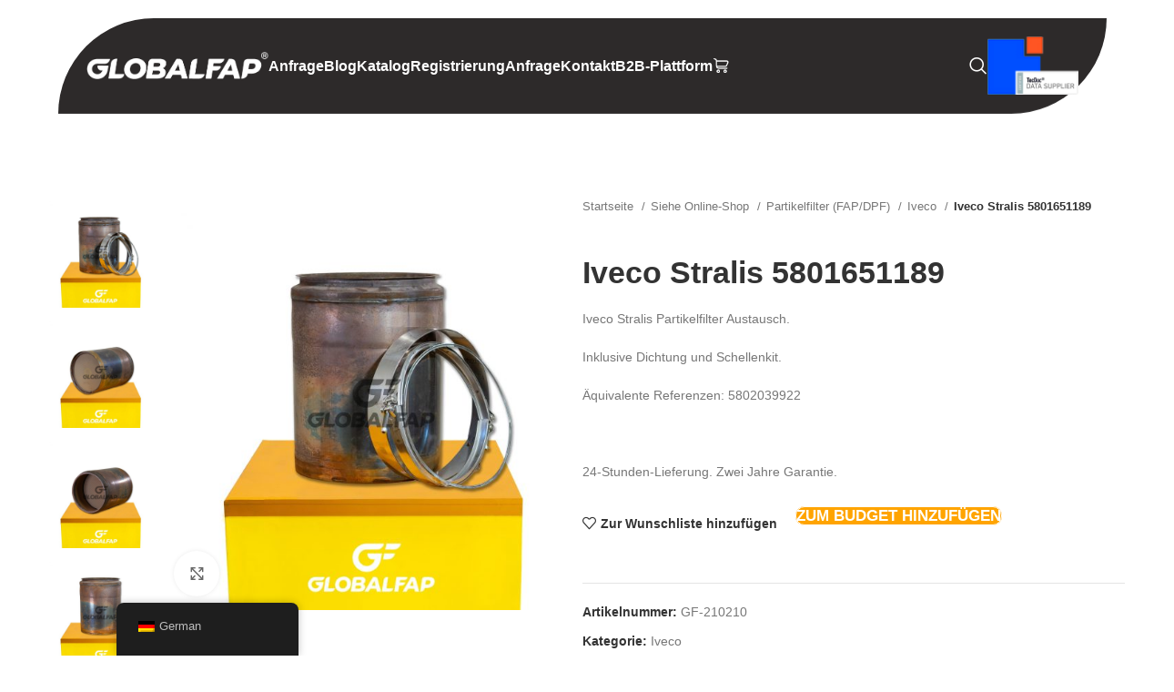

--- FILE ---
content_type: text/html; charset=UTF-8
request_url: https://globalfap.com/de/tienda/iveco-stralis-5801651189/
body_size: 39105
content:
<!DOCTYPE html><html lang="de" prefix="og: https://ogp.me/ns#"><head><script data-no-optimize="1">var litespeed_docref=sessionStorage.getItem("litespeed_docref");litespeed_docref&&(Object.defineProperty(document,"referrer",{get:function(){return litespeed_docref}}),sessionStorage.removeItem("litespeed_docref"));</script> <meta charset="UTF-8"><link data-optimized="2" rel="stylesheet" href="https://globalfap.com/wp-content/litespeed/css/e8315d2b44b0500380ea974c4e21ca2e.css?ver=96f12" /><link rel="profile" href="https://gmpg.org/xfn/11"><link rel="pingback" href="https://globalfap.com/xmlrpc.php"><style>img:is([sizes="auto" i], [sizes^="auto," i]) { contain-intrinsic-size: 3000px 1500px }</style><title>Iveco Stralis 5801651189 Global Fap</title><meta name="description" content="Iveco Stralis Partikelfilter Austausch. Inklusive Dichtungssatz und Schellen. Äquivalente Referenzen:  5802039922 Versand 24h. Zwei Jahre Garantie."/><meta name="robots" content="follow, index, max-snippet:-1, max-video-preview:-1, max-image-preview:large"/><link rel="canonical" href="https://globalfap.com/de/tienda/iveco-stralis-5801651189/" /><meta property="og:locale" content="de_DE" /><meta property="og:type" content="product" /><meta property="og:title" content="Iveco Stralis 5801651189 Global Fap" /><meta property="og:description" content="Iveco Stralis Partikelfilter Austausch. Inklusive Dichtungssatz und Schellen. Äquivalente Referenzen:  5802039922 Versand 24h. Zwei Jahre Garantie." /><meta property="og:url" content="https://globalfap.com/de/tienda/iveco-stralis-5801651189/" /><meta property="og:site_name" content="GlobalFap" /><meta property="og:updated_time" content="2024-04-16T13:27:59+00:00" /><meta property="og:image" content="https://globalfap.com/wp-content/uploads/2024/04/STRALIS7-scaled-1-1024x1024.jpg" /><meta property="og:image:secure_url" content="https://globalfap.com/wp-content/uploads/2024/04/STRALIS7-scaled-1-1024x1024.jpg" /><meta property="og:image:width" content="1024" /><meta property="og:image:height" content="1024" /><meta property="og:image:alt" content="Iveco Stralis 5801651189" /><meta property="og:image:type" content="image/jpeg" /><meta property="product:price:currency" content="EUR" /><meta property="product:availability" content="instock" /><meta name="twitter:card" content="summary_large_image" /><meta name="twitter:title" content="Iveco Stralis 5801651189 Global Fap" /><meta name="twitter:description" content="Iveco Stralis Partikelfilter Austausch. Inklusive Dichtungssatz und Schellen. Äquivalente Referenzen:  5802039922 Versand 24h. Zwei Jahre Garantie." /><meta name="twitter:image" content="https://globalfap.com/wp-content/uploads/2024/04/STRALIS7-scaled-1-1024x1024.jpg" /><meta name="twitter:label1" content="Preis" /><meta name="twitter:data1" content="0.00&euro;" /><meta name="twitter:label2" content="Verfügbarkeit" /><meta name="twitter:data2" content="Auf Lager" /> <script type="application/ld+json" class="rank-math-schema">{
    "@context": "https:\/\/schema.org",
    "@graph": [
        {
            "@type": [
                "Corporation",
                "Organization"
            ],
            "@id": "https:\/\/globalfap.com\/de\/#organization",
            "name": "GlobalFap",
            "url": "https:\/\/globalfap6968.live-website.com",
            "logo": {
                "@type": "ImageObject",
                "@id": "https:\/\/globalfap.com\/de\/#logo",
                "url": "https:\/\/globalfap6968.live-website.com\/wp-content\/uploads\/2024\/04\/globalfap-logo.jpg",
                "contentUrl": "https:\/\/globalfap6968.live-website.com\/wp-content\/uploads\/2024\/04\/globalfap-logo.jpg",
                "caption": "GlobalFap",
                "inLanguage": "de",
                "width": "800",
                "height": "800"
            }
        },
        {
            "@type": "WebSite",
            "@id": "https:\/\/globalfap.com\/de\/#website",
            "url": "https:\/\/globalfap.com\/de",
            "name": "GlobalFap",
            "alternateName": "Globalfap",
            "publisher": {
                "@id": "https:\/\/globalfap.com\/de\/#organization"
            },
            "inLanguage": "de"
        },
        {
            "@type": "ImageObject",
            "@id": "https:\/\/globalfap.com\/wp-content\/uploads\/2024\/04\/STRALIS7-scaled-1.jpg",
            "url": "https:\/\/globalfap.com\/wp-content\/uploads\/2024\/04\/STRALIS7-scaled-1.jpg",
            "width": "2560",
            "height": "2560",
            "inLanguage": "de"
        },
        {
            "@type": "BreadcrumbList",
            "@id": "https:\/\/globalfap.com\/de\/tienda\/iveco-stralis-5801651189\/#breadcrumb",
            "itemListElement": [
                {
                    "@type": "ListItem",
                    "position": "1",
                    "item": {
                        "@id": "https:\/\/globalfap6968.live-website.com",
                        "name": "Hauptseite"
                    }
                },
                {
                    "@type": "ListItem",
                    "position": "2",
                    "item": {
                        "@id": "https:\/\/globalfap.com\/de\/shop-2\/",
                        "name": "Siehe Online-Shop"
                    }
                },
                {
                    "@type": "ListItem",
                    "position": "3",
                    "item": {
                        "@id": "https:\/\/globalfap.com\/de\/tienda\/iveco-stralis-5801651189\/",
                        "name": "Iveco Stralis 5801651189"
                    }
                }
            ]
        },
        {
            "@type": "ItemPage",
            "@id": "https:\/\/globalfap.com\/de\/tienda\/iveco-stralis-5801651189\/#webpage",
            "url": "https:\/\/globalfap.com\/de\/tienda\/iveco-stralis-5801651189\/",
            "name": "Iveco Stralis 5801651189 Global Fap",
            "datePublished": "2024-04-16T13:27:47+00:00",
            "dateModified": "2024-04-16T13:27:59+00:00",
            "isPartOf": {
                "@id": "https:\/\/globalfap.com\/de\/#website"
            },
            "primaryImageOfPage": {
                "@id": "https:\/\/globalfap.com\/wp-content\/uploads\/2024\/04\/STRALIS7-scaled-1.jpg"
            },
            "inLanguage": "de",
            "breadcrumb": {
                "@id": "https:\/\/globalfap.com\/de\/tienda\/iveco-stralis-5801651189\/#breadcrumb"
            }
        },
        {
            "@type": "Product",
            "name": "Iveco Stralis 5801651189 Global Fap",
            "description": "Iveco Stralis Partikelfilter Austausch. Inklusive Dichtungssatz und Schellen. \u00c4quivalente Referenzen:  5802039922 Versand 24h. Zwei Jahre Garantie.",
            "sku": "GF-210210",
            "category": "Filtro de Part\u00edculas (FAP\/DPF) &gt; Iveco",
            "mainEntityOfPage": {
                "@id": "https:\/\/globalfap.com\/de\/tienda\/iveco-stralis-5801651189\/#webpage"
            },
            "image": [
                {
                    "@type": "ImageObject",
                    "url": "https:\/\/globalfap.com\/wp-content\/uploads\/2024\/04\/STRALIS7-scaled-1.jpg",
                    "height": "2560",
                    "width": "2560"
                },
                {
                    "@type": "ImageObject",
                    "url": "https:\/\/globalfap.com\/wp-content\/uploads\/2024\/04\/STRALIS5-scaled-1.jpg",
                    "height": "2560",
                    "width": "2560"
                },
                {
                    "@type": "ImageObject",
                    "url": "https:\/\/globalfap.com\/wp-content\/uploads\/2024\/04\/STRALIS3-scaled-1.jpg",
                    "height": "2560",
                    "width": "2560"
                },
                {
                    "@type": "ImageObject",
                    "url": "https:\/\/globalfap.com\/wp-content\/uploads\/2024\/04\/STRALIS1-scaled-1.jpg",
                    "height": "2560",
                    "width": "2560"
                }
            ],
            "@id": "https:\/\/globalfap.com\/de\/tienda\/iveco-stralis-5801651189\/#richSnippet"
        }
    ]
}</script> <link rel='dns-prefetch' href='//fonts.googleapis.com' /><style id='rank-math-toc-block-style-inline-css' type='text/css'>.wp-block-rank-math-toc-block nav ol{counter-reset:item}.wp-block-rank-math-toc-block nav ol li{display:block}.wp-block-rank-math-toc-block nav ol li:before{content:counters(item, ".") ". ";counter-increment:item}</style><style id='joinchat-button-style-inline-css' type='text/css'>.wp-block-joinchat-button{border:none!important;text-align:center}.wp-block-joinchat-button figure{display:table;margin:0 auto;padding:0}.wp-block-joinchat-button figcaption{font:normal normal 400 .6em/2em var(--wp--preset--font-family--system-font,sans-serif);margin:0;padding:0}.wp-block-joinchat-button .joinchat-button__qr{background-color:#fff;border:6px solid #25d366;border-radius:30px;box-sizing:content-box;display:block;height:200px;margin:auto;overflow:hidden;padding:10px;width:200px}.wp-block-joinchat-button .joinchat-button__qr canvas,.wp-block-joinchat-button .joinchat-button__qr img{display:block;margin:auto}.wp-block-joinchat-button .joinchat-button__link{align-items:center;background-color:#25d366;border:6px solid #25d366;border-radius:30px;display:inline-flex;flex-flow:row nowrap;justify-content:center;line-height:1.25em;margin:0 auto;text-decoration:none}.wp-block-joinchat-button .joinchat-button__link:before{background:transparent var(--joinchat-ico) no-repeat center;background-size:100%;content:"";display:block;height:1.5em;margin:-.75em .75em -.75em 0;width:1.5em}.wp-block-joinchat-button figure+.joinchat-button__link{margin-top:10px}@media (orientation:landscape)and (min-height:481px),(orientation:portrait)and (min-width:481px){.wp-block-joinchat-button.joinchat-button--qr-only figure+.joinchat-button__link{display:none}}@media (max-width:480px),(orientation:landscape)and (max-height:480px){.wp-block-joinchat-button figure{display:none}}</style><style id='woocommerce-inline-inline-css' type='text/css'>.woocommerce form .form-row .required { visibility: visible; }</style><style id='joinchat-inline-css' type='text/css'>.joinchat{--red:234;--green:155;--blue:37;--bw:100}</style><style id='yith_ywraq_frontend-inline-css' type='text/css'>:root {
		--ywraq_layout_button_bg_color: rgb(255,164,0);
		--ywraq_layout_button_bg_color_hover: rgb(255,131,0);
		--ywraq_layout_button_border_color: ;
		--ywraq_layout_button_border_color_hover: ;
		--ywraq_layout_button_color: #ffffff;
		--ywraq_layout_button_color_hover: #ffffff;
		
		--ywraq_checkout_button_bg_color: rgb(255,164,0);
		--ywraq_checkout_button_bg_color_hover: rgb(255,131,0);
		--ywraq_checkout_button_border_color: #0066b4;
		--ywraq_checkout_button_border_color_hover: #044a80;
		--ywraq_checkout_button_color: rgb(51,51,51);
		--ywraq_checkout_button_color_hover: rgb(51,51,51);
		
		--ywraq_accept_button_bg_color: rgb(255,164,0);
		--ywraq_accept_button_bg_color_hover: rgb(255,131,0);
		--ywraq_accept_button_border_color: #0066b4;
		--ywraq_accept_button_border_color_hover: #044a80;
		--ywraq_accept_button_color: rgb(51,51,51);
		--ywraq_accept_button_color_hover: rgb(51,51,51);
		
		--ywraq_reject_button_bg_color: transparent;
		--ywraq_reject_button_bg_color_hover: #CC2B2B;
		--ywraq_reject_button_border_color: #CC2B2B;
		--ywraq_reject_button_border_color_hover: #CC2B2B;
		--ywraq_reject_button_color: #CC2B2B;
		--ywraq_reject_button_color_hover: #ffffff;
		}		
.woocommerce.single-product button.single_add_to_cart_button.button {margin-right: 5px;}
	.woocommerce.single-product .product .yith-ywraq-add-to-quote {display: inline-block; vertical-align: middle;margin-top: 5px;}
	
.cart button.single_add_to_cart_button, .cart a.single_add_to_cart_button{
	                 display:none!important;
	                }</style> <script type="litespeed/javascript" data-src="https://globalfap.com/wp-includes/js/jquery/jquery.min.js" id="jquery-core-js"></script> <script id="wc-add-to-cart-js-extra" type="litespeed/javascript">var wc_add_to_cart_params={"ajax_url":"\/wp-admin\/admin-ajax.php","wc_ajax_url":"https:\/\/globalfap.com\/de\/?wc-ajax=%%endpoint%%","i18n_view_cart":"Warenkorb anzeigen","cart_url":"https:\/\/globalfap.com\/de\/wagen\/","is_cart":"","cart_redirect_after_add":"no"}</script> <script id="wc-single-product-js-extra" type="litespeed/javascript">var wc_single_product_params={"i18n_required_rating_text":"Bitte w\u00e4hle eine Bewertung","review_rating_required":"yes","flexslider":{"rtl":!1,"animation":"slide","smoothHeight":!0,"directionNav":!1,"controlNav":"thumbnails","slideshow":!1,"animationSpeed":500,"animationLoop":!1,"allowOneSlide":!1},"zoom_enabled":"","zoom_options":[],"photoswipe_enabled":"","photoswipe_options":{"shareEl":!1,"closeOnScroll":!1,"history":!1,"hideAnimationDuration":0,"showAnimationDuration":0},"flexslider_enabled":""}</script> <script id="woocommerce-js-extra" type="litespeed/javascript">var woocommerce_params={"ajax_url":"\/wp-admin\/admin-ajax.php","wc_ajax_url":"https:\/\/globalfap.com\/de\/?wc-ajax=%%endpoint%%"}</script> <link rel="https://api.w.org/" href="https://globalfap.com/de/wp-json/" /><link rel="alternate" title="JSON" type="application/json" href="https://globalfap.com/de/wp-json/wp/v2/product/11212" /><link rel="EditURI" type="application/rsd+xml" title="RSD" href="https://globalfap.com/xmlrpc.php?rsd" /><meta name="generator" content="WordPress 6.7.2" /><link rel='shortlink' href='https://globalfap.com/de/?p=11212' /><link rel="alternate" title="oEmbed (JSON)" type="application/json+oembed" href="https://globalfap.com/de/wp-json/oembed/1.0/embed?url=https%3A%2F%2Fglobalfap.com%2Fde%2Ftienda%2Fiveco-stralis-5801651189%2F" /><link rel="alternate" title="oEmbed (XML)" type="text/xml+oembed" href="https://globalfap.com/de/wp-json/oembed/1.0/embed?url=https%3A%2F%2Fglobalfap.com%2Fde%2Ftienda%2Fiveco-stralis-5801651189%2F&#038;format=xml" /><link rel="alternate" hreflang="es-ES" href="https://globalfap.com/tienda/iveco-stralis-5801651189/"/><link rel="alternate" hreflang="en-GB" href="https://globalfap.com/en/tienda/iveco-stralis-5801651189/"/><link rel="alternate" hreflang="de-DE" href="https://globalfap.com/de/tienda/iveco-stralis-5801651189/"/><link rel="alternate" hreflang="it-IT" href="https://globalfap.com/it/tienda/iveco-stralis-5801651189/"/><link rel="alternate" hreflang="pt-PT" href="https://globalfap.com/pt/tienda/iveco-stralis-5801651189/"/><link rel="alternate" hreflang="fr-FR" href="https://globalfap.com/fr/tienda/iveco-stralis-5801651189/"/><link rel="alternate" hreflang="es" href="https://globalfap.com/tienda/iveco-stralis-5801651189/"/><link rel="alternate" hreflang="en" href="https://globalfap.com/en/tienda/iveco-stralis-5801651189/"/><link rel="alternate" hreflang="de" href="https://globalfap.com/de/tienda/iveco-stralis-5801651189/"/><link rel="alternate" hreflang="it" href="https://globalfap.com/it/tienda/iveco-stralis-5801651189/"/><link rel="alternate" hreflang="pt" href="https://globalfap.com/pt/tienda/iveco-stralis-5801651189/"/><link rel="alternate" hreflang="fr" href="https://globalfap.com/fr/tienda/iveco-stralis-5801651189/"/><meta name="theme-color" content="rgb(255,164,0)"><meta name="viewport" content="width=device-width, initial-scale=1.0, maximum-scale=1.0, user-scalable=no">
<noscript><style>.woocommerce-product-gallery{ opacity: 1 !important; }</style></noscript><meta name="generator" content="Elementor 3.24.7; features: additional_custom_breakpoints, e_optimized_control_loading, e_element_cache; settings: css_print_method-external, google_font-enabled, font_display-auto">
 <script type="litespeed/javascript" data-src="https://www.googletagmanager.com/gtag/js?id=G-K59WTGXY8Z"></script> <script type="litespeed/javascript">window.dataLayer=window.dataLayer||[];function gtag(){dataLayer.push(arguments)}
gtag('js',new Date());gtag('config','G-K59WTGXY8Z')</script> <style>.e-con.e-parent:nth-of-type(n+4):not(.e-lazyloaded):not(.e-no-lazyload),
				.e-con.e-parent:nth-of-type(n+4):not(.e-lazyloaded):not(.e-no-lazyload) * {
					background-image: none !important;
				}
				@media screen and (max-height: 1024px) {
					.e-con.e-parent:nth-of-type(n+3):not(.e-lazyloaded):not(.e-no-lazyload),
					.e-con.e-parent:nth-of-type(n+3):not(.e-lazyloaded):not(.e-no-lazyload) * {
						background-image: none !important;
					}
				}
				@media screen and (max-height: 640px) {
					.e-con.e-parent:nth-of-type(n+2):not(.e-lazyloaded):not(.e-no-lazyload),
					.e-con.e-parent:nth-of-type(n+2):not(.e-lazyloaded):not(.e-no-lazyload) * {
						background-image: none !important;
					}
				}</style><style class='wp-fonts-local' type='text/css'>@font-face{font-family:Inter;font-style:normal;font-weight:300 900;font-display:fallback;src:url('https://globalfap.com/wp-content/plugins/woocommerce/assets/fonts/Inter-VariableFont_slnt,wght.woff2') format('woff2');font-stretch:normal;}
@font-face{font-family:Cardo;font-style:normal;font-weight:400;font-display:fallback;src:url('https://globalfap.com/wp-content/plugins/woocommerce/assets/fonts/cardo_normal_400.woff2') format('woff2');}</style><link rel="icon" href="https://globalfap.com/wp-content/uploads/2022/10/cropped-logo-globalfap-32x32.png" sizes="32x32" /><link rel="icon" href="https://globalfap.com/wp-content/uploads/2022/10/cropped-logo-globalfap-192x192.png" sizes="192x192" /><link rel="apple-touch-icon" href="https://globalfap.com/wp-content/uploads/2022/10/cropped-logo-globalfap-180x180.png" /><meta name="msapplication-TileImage" content="https://globalfap.com/wp-content/uploads/2022/10/cropped-logo-globalfap-270x270.png" /><style type="text/css" id="wp-custom-css">#cookie-law-info-bar[data-cli-style="cli-style-v2"][data-cli-type="widget"] {
    padding: 50px 40px;
    border-radius: 100px 0px;
}
.cli-style-v2 {
    font-size: 11pt;
    line-height: 18px;
    font-weight: normal;
    font-family: 'Montserrat';
}
.payment_methods li>label{
	display:none;
}
.product-categories.cat-item.cat-item-41 a{
	display:none;
}
.cat-item a{
color:#333;
}
.cat-item-41{
display:none;
}	
/* links del menu */
.nav-link-text {
    color: white; 
}
@media only screen and (max-width: 767px) {
    .nav-link-text {
        color: black !important;
    }
}
.nav-link-text:hover {
    color: gray; 
}

.nav-link-text:active {
    color: orange; 
}
/* color icono buscar */
.wd-tools-icon {
	color: white; 
}
}</style><style></style><style id="wd-style-header_481267-css" data-type="wd-style-header_481267">:root{
	--wd-top-bar-h: .00001px;
	--wd-top-bar-sm-h: .00001px;
	--wd-top-bar-sticky-h: .00001px;
	--wd-top-bar-brd-w: .00001px;

	--wd-header-general-h: 104px;
	--wd-header-general-sm-h: 60px;
	--wd-header-general-sticky-h: .00001px;
	--wd-header-general-brd-w: 1px;

	--wd-header-bottom-h: 50px;
	--wd-header-bottom-sm-h: .00001px;
	--wd-header-bottom-sticky-h: .00001px;
	--wd-header-bottom-brd-w: .00001px;

	--wd-header-clone-h: .00001px;

	--wd-header-brd-w: calc(var(--wd-top-bar-brd-w) + var(--wd-header-general-brd-w) + var(--wd-header-bottom-brd-w));
	--wd-header-h: calc(var(--wd-top-bar-h) + var(--wd-header-general-h) + var(--wd-header-bottom-h) + var(--wd-header-brd-w));
	--wd-header-sticky-h: calc(var(--wd-top-bar-sticky-h) + var(--wd-header-general-sticky-h) + var(--wd-header-bottom-sticky-h) + var(--wd-header-clone-h) + var(--wd-header-brd-w));
	--wd-header-sm-h: calc(var(--wd-top-bar-sm-h) + var(--wd-header-general-sm-h) + var(--wd-header-bottom-sm-h) + var(--wd-header-brd-w));
}

.whb-top-bar .wd-dropdown {
	margin-top: -20px;
}

.whb-top-bar .wd-dropdown:after {
	height: -10px;
}




:root:has(.whb-general-header.whb-border-boxed) {
	--wd-header-general-brd-w: .00001px;
}

@media (max-width: 1024px) {
:root:has(.whb-general-header.whb-hidden-mobile) {
	--wd-header-general-brd-w: .00001px;
}
}


.whb-header-bottom .wd-dropdown {
	margin-top: 5px;
}

.whb-header-bottom .wd-dropdown:after {
	height: 15px;
}



		
.whb-top-bar {
	background-color: rgba(130, 183, 53, 1);
}

.whb-y57iype4mczzyaz7pw4f .searchform {
	--wd-form-height: 46px;
}
.whb-general-header {
	background-color: rgba(45, 42, 42, 1);border-color: rgba(129, 129, 129, 0.2);border-bottom-width: 1px;border-bottom-style: solid;
}</style><style id="wd-style-theme_settings_default-css" data-type="wd-style-theme_settings_default">@font-face {
	font-weight: normal;
	font-style: normal;
	font-family: "woodmart-font";
	src: url("//globalfap.com/wp-content/themes/woodmart/fonts/woodmart-font-1-400.woff2?v=7.6.0") format("woff2");
}

:root {
	--wd-text-font: "Montserrat", Arial, Helvetica, sans-serif;
	--wd-text-font-weight: 400;
	--wd-text-color: #777777;
	--wd-text-font-size: 14px;
	--wd-title-font: "Montserrat", Arial, Helvetica, sans-serif;
	--wd-title-font-weight: 600;
	--wd-title-color: #242424;
	--wd-entities-title-font: "Montserrat", Arial, Helvetica, sans-serif;
	--wd-entities-title-font-weight: 600;
	--wd-entities-title-color: #333333;
	--wd-entities-title-color-hover: rgb(51 51 51 / 65%);
	--wd-alternative-font: "Montserrat", Arial, Helvetica, sans-serif;
	--wd-widget-title-font: "Montserrat", Arial, Helvetica, sans-serif;
	--wd-widget-title-font-weight: 600;
	--wd-widget-title-transform: uppercase;
	--wd-widget-title-color: #333;
	--wd-widget-title-font-size: 16px;
	--wd-header-el-font: "Montserrat", Arial, Helvetica, sans-serif;
	--wd-header-el-font-weight: 600;
	--wd-header-el-transform: none;
	--wd-header-el-font-size: 16px;
	--wd-primary-color: rgb(255,164,0);
	--wd-alternative-color: rgb(255,164,0);
	--wd-link-color: #333333;
	--wd-link-color-hover: #242424;
	--btn-default-bgcolor: #f7f7f7;
	--btn-default-bgcolor-hover: #efefef;
	--btn-accented-bgcolor: rgb(255,164,0);
	--btn-accented-bgcolor-hover: rgb(45,42,42);
	--wd-form-brd-width: 2px;
	--notices-success-bg: #459647;
	--notices-success-color: #fff;
	--notices-warning-bg: #E0B252;
	--notices-warning-color: #fff;
}
.woodmart-woocommerce-layered-nav .wd-scroll-content {
	max-height: 223px;
}
.wd-popup.wd-age-verify {
	--wd-popup-width: 500px;
}
.wd-popup.wd-promo-popup {
	background-color: #111111;
	background-image: url(http://s936131163.mialojamiento.es/wp-content/uploads/2021/09/electronics-2-popup.jpg);
	background-repeat: no-repeat;
	background-size: cover;
	background-position: center center;
	--wd-popup-width: 800px;
}
.page-title-default {
	background-color: rgb(255,164,0);
	background-image: none;
	background-size: cover;
	background-position: center center;
}
.footer-container {
	background-color: rgb(255,164,0);
	background-image: none;
}
body[class*="wrapper-boxed"] {
	background-color: rgb(255,164,0);
	background-image: none;
}
.page .main-page-wrapper {
	background-color: rgba(231,150,56,0);
	background-image: none;
}
.woodmart-archive-shop:not(.single-product) .main-page-wrapper {
	background-color: rgba(255,164,0,0);
	background-image: none;
}
.wd-popup.popup-quick-view {
	--wd-popup-width: 920px;
}

@media (max-width: 768.98px) {
	:root {
		--wd-header-el-font-size: 10px;
	}

}
:root{
--wd-container-w: 1222px;
--wd-form-brd-radius: 35px;
--btn-default-color: #333;
--btn-default-color-hover: #333;
--btn-accented-color: #fff;
--btn-accented-color-hover: #fff;
--btn-default-brd-radius: 35px;
--btn-default-box-shadow: none;
--btn-default-box-shadow-hover: none;
--btn-accented-brd-radius: 35px;
--btn-accented-box-shadow: none;
--btn-accented-box-shadow-hover: none;
--wd-brd-radius: 0px;
}

@media (min-width: 1239px) {
.platform-Windows .wd-section-stretch > .elementor-container {
margin-left: auto;
margin-right: auto;
}
}

@media (min-width: 1222px) {
html:not(.platform-Windows) .wd-section-stretch > .elementor-container {
margin-left: auto;
margin-right: auto;
}
}


.yith_ywraq_add_item_browse_message a{
color:#ffa400!important;
}
.wd-entities-title {
color:#333!important;
}
.wd-entities-title a{
color:#333!important;
}
.cat-item .cat-item-41 a{
	display:none;
}
.cat-item a{
color:#333;
}
.cat-item-41{
display:none;
}	
.whb-general-header {
    background-color: #2d2a2a;
    margin-right: 5%;
		margin-top: 20px;
    margin-left: 5%;
    padding-right: 2%;
    padding-left: 2%;
    border-radius: 150px 0px;
}

.whb-sticked .whb-main-header {
    position: fixed;
    transform: translateZ(0);
    margin-top: 0px;
}


.woodmart-archive-shop .main-page-wrapper {
    background-color: rgba(255,164,0,0);
    margin-top: 4%;
}

.page-title {
    position: relative;
    margin-top: 40px;
    margin-bottom: 60px;
    margin-left: 5%;
    margin-right: 5%;
    padding: 15px 0;
    border-radius: 0px 600px;
}

.post-type-archive-product .container { width: 85%; max-width: 85%; }

#cookie-law-info-bar[data-cli-style="cli-style-v2"][data-cli-type="widget"] {
    padding: 50px 40px;
    border-radius: 100px 0px;
}

.cli-style-v2 {
    font-size: 11pt;
    line-height: 18px;
    font-weight: normal;
    font-family: 'Montserrat';
}

#place_order {
    width: 100%;
    padding: 14px 28px;
    font-size: 14px;
    line-height: 20px;
    border-radius: var(--btn-shop-brd-radius);
    color: var(--btn-shop-color);
    box-shadow: var(--btn-shop-box-shadow);
    background-color: var(--btn-shop-bgcolor);
    border-radius: 80px 0px;
}

.ywapo_input_container.ywapo_input_container_labels {
    padding: 5px;
    border: 1px solid #d6d3d3;
    cursor: pointer;
    text-align: left;
    display: inline-block;
    margin: 10px 10px 0 0;
    display: none;
}
.yith_wapo_group_total table {
    width: 100%;
    display: none;
}

.wd-hover-quick .wd-add-btn>a {
    display: block;
    font-size: 13px;
    opacity: .8;
    color: #FFF;
    background-color: var(--wd-primary-color);
    border-radius: 50px 0px;
}

@media (max-width: 1000px) {
 .wd-hover-quick .wd-add-btn>a {
  border-radius: 0px 10px;
}

	@media (max-width: 800px) {
 .woodmart-archive-shop .main-page-wrapper {
 margin-top: 1%;
 }

@media (max-width: 1000px) {
 .page-title {
  border-radius: 0px 40px;
	  margin-left: 10px;
    margin-right: 10px;
 }

	@media (max-width: 800px) {
 .whb-general-header {
 margin-right: 10px;
	margin-left:10px;
	 border-radius: 40px 0px;
	 padding-right: 2%;
    padding-left: 2%;
 }</style></head><body class="product-template-default single single-product postid-11212 theme-woodmart woocommerce woocommerce-page woocommerce-no-js translatepress-de_DE wrapper-full-width  woodmart-product-design-default woodmart-product-sticky-on categories-accordion-on woodmart-archive-shop woodmart-ajax-shop-on offcanvas-sidebar-mobile offcanvas-sidebar-tablet elementor-default elementor-kit-9951"> <script type="text/javascript" id="wd-flicker-fix">// Flicker fix.</script> <div class="website-wrapper"><header class="whb-header whb-header_481267 whb-sticky-shadow whb-scroll-stick whb-sticky-real"><div class="whb-main-header"><div class="whb-row whb-top-bar whb-not-sticky-row whb-with-bg whb-without-border whb-color-dark whb-flex-flex-middle"><div class="container"><div class="whb-flex-row whb-top-bar-inner"><div class="whb-column whb-col-left whb-visible-lg whb-empty-column"></div><div class="whb-column whb-col-center whb-visible-lg whb-empty-column"></div><div class="whb-column whb-col-right whb-visible-lg whb-empty-column"></div><div class="whb-column whb-col-mobile whb-hidden-lg"><div class="wd-social-icons icons-design-default icons-size-small color-scheme-light social-share social-form-circle text-center">
<a rel="noopener noreferrer nofollow" href="https://www.facebook.com/sharer/sharer.php?u=https://globalfap.com/de/tienda/iveco-stralis-5801651189/" target="_blank" class="wd-social-icon social-facebook" aria-label="Facebook sozialer Link" data-no-translation-aria-label="">
<span class="wd-icon"></span>
</a>
<a rel="noopener noreferrer nofollow" href="https://x.com/share?url=https://globalfap.com/de/tienda/iveco-stralis-5801651189/" target="_blank" class="wd-social-icon social-twitter" aria-label="X Sozialer Link" data-no-translation-aria-label="">
<span class="wd-icon"></span>
</a>
<a rel="noopener noreferrer nofollow" href="https://pinterest.com/pin/create/button/?url=https://globalfap.com/de/tienda/iveco-stralis-5801651189/&media=https://globalfap.com/wp-content/uploads/2024/04/STRALIS7-scaled-1.jpg&description=Iveco+Stralis+5801651189" target="_blank" class="wd-social-icon social-pinterest" aria-label="Pinterest sozialer Link" data-no-translation-aria-label="">
<span class="wd-icon"></span>
</a>
<a rel="noopener noreferrer nofollow" href="https://www.linkedin.com/shareArticle?mini=true&url=https://globalfap.com/de/tienda/iveco-stralis-5801651189/" target="_blank" class="wd-social-icon social-linkedin" aria-label="Linkedin sozialer Link" data-no-translation-aria-label="">
<span class="wd-icon"></span>
</a>
<a rel="noopener noreferrer nofollow" href="https://telegram.me/share/url?url=https://globalfap.com/de/tienda/iveco-stralis-5801651189/" target="_blank" class="wd-social-icon social-tg" aria-label="Telegramm sozialer Link" data-no-translation-aria-label="">
<span class="wd-icon"></span>
</a></div></div></div></div></div><div class="whb-row whb-general-header whb-not-sticky-row whb-with-bg whb-border-fullwidth whb-color-dark whb-flex-flex-middle"><div class="container"><div class="whb-flex-row whb-general-header-inner"><div class="whb-column whb-col-left whb-visible-lg"><div class="site-logo">
<a href="https://globalfap.com/de/" class="wd-logo wd-main-logo" rel="home" aria-label="Logo der Website" data-no-translation-aria-label="">
<img data-lazyloaded="1" src="[data-uri]" width="493" height="76" data-src="https://globalfap.com/wp-content/uploads/2024/04/logo.png" alt="Global Fap" style="max-width: 200px;" />	</a></div></div><div class="whb-column whb-col-center whb-visible-lg"><div class="wd-header-nav wd-header-main-nav text-left wd-design-1" role="navigation" aria-label="Hauptnavigation" data-no-translation-aria-label=""><ul id="menu-main-navigation" class="menu wd-nav wd-nav-main wd-style-default wd-gap-s"><li id="menu-item-10232" class="menu-item menu-item-type-post_type menu-item-object-page menu-item-home menu-item-10232 item-level-0 menu-simple-dropdown wd-event-hover" ><a href="https://globalfap.com/de/" class="woodmart-nav-link"><span class="nav-link-text">Anfrage</span></a></li><li id="menu-item-10124" class="menu-item menu-item-type-post_type menu-item-object-page menu-item-10124 item-level-0 menu-simple-dropdown wd-event-hover" ><a href="https://globalfap.com/de/blog/" class="woodmart-nav-link"><span class="nav-link-text">Blog</span></a></li><li id="menu-item-9155" class="menu-item menu-item-type-post_type menu-item-object-page current_page_parent menu-item-9155 item-level-0 menu-simple-dropdown wd-event-hover" ><a href="https://globalfap.com/de/shop-2/" class="woodmart-nav-link"><span class="nav-link-text">Katalog</span></a></li><li id="menu-item-10098" class="menu-item menu-item-type-post_type menu-item-object-page menu-item-10098 item-level-0 menu-simple-dropdown wd-event-hover" ><a href="https://globalfap.com/de/anmeldung/" class="woodmart-nav-link"><span class="nav-link-text">Registrierung</span></a></li><li id="menu-item-10403" class="menu-item menu-item-type-post_type menu-item-object-page menu-item-10403 item-level-0 menu-simple-dropdown wd-event-hover" ><a href="https://globalfap.com/de/anfrage-angebot/" class="woodmart-nav-link"><span class="nav-link-text">Anfrage</span></a></li><li id="menu-item-9154" class="menu-item menu-item-type-post_type menu-item-object-page menu-item-9154 item-level-0 menu-simple-dropdown wd-event-hover" ><a href="https://globalfap.com/de/kontakt/" class="woodmart-nav-link"><span class="nav-link-text">Kontakt</span></a></li><li id="menu-item-10709" class="menu-item menu-item-type-custom menu-item-object-custom menu-item-10709 item-level-0 menu-simple-dropdown wd-event-hover" ><a href="https://gallardo-automotive.isicondal.com/auth/login" class="woodmart-nav-link"><span class="nav-link-text">B2B-Plattform</span></a></li><li id="menu-item-10796" class="menu-item menu-item-type-post_type menu-item-object-page menu-item-10796 item-level-0 menu-simple-dropdown wd-event-hover" ><a href="https://globalfap.com/de/anfrage-angebot/" class="woodmart-nav-link"><span class="nav-link-text"><img data-lazyloaded="1" src="[data-uri]" data-src="https://globalfap6968.live-website.com/wp-content/uploads/2024/04/carrito.png" width="20px" height="20px"></span></a></li></ul></div></div><div class="whb-column whb-col-right whb-visible-lg"><div class="wd-header-search wd-tools-element wd-design-6 wd-style-icon wd-display-full-screen whb-y57iype4mczzyaz7pw4f" title="Suche" data-no-translation-title="">
<a href="#" rel="nofollow" aria-label="Suche" data-no-translation-aria-label="">
<span class="wd-tools-icon">
</span><span class="wd-tools-text">
Suche			</span></a></div><div class="site-logo">
<a href="https://globalfap.com/de/" class="wd-logo wd-main-logo" rel="home" aria-label="Logo der Website" data-no-translation-aria-label="">
<img data-lazyloaded="1" src="[data-uri]" width="204" height="130" data-src="https://globalfap.com/wp-content/uploads/2024/04/certificado.png" alt="Global Fap" style="max-width: 100px;" />	</a></div></div><div class="whb-column whb-mobile-left whb-hidden-lg"><div class="wd-tools-element wd-header-mobile-nav wd-style-text wd-design-1 whb-wn5z894j1g5n0yp3eeuz">
<a href="#" rel="nofollow" aria-label="Mobiles Menü öffnen" data-no-translation-aria-label="">
<span class="wd-tools-icon">
</span><span class="wd-tools-text" data-no-translation="" data-trp-gettext="">Menü</span></a></div></div><div class="whb-column whb-mobile-center whb-hidden-lg"><div class="site-logo">
<a href="https://globalfap.com/de/" class="wd-logo wd-main-logo" rel="home" aria-label="Logo der Website" data-no-translation-aria-label="">
<img data-lazyloaded="1" src="[data-uri]" width="493" height="76" data-src="https://globalfap.com/wp-content/uploads/2024/04/logo.png" alt="Global Fap" style="max-width: 140px;" />	</a></div></div><div class="whb-column whb-mobile-right whb-hidden-lg"><div class="wd-header-cart wd-tools-element wd-design-5 cart-widget-opener whb-u6cx6mzhiof1qeysah9h">
<a href="https://globalfap.com/de/wagen/" title="Einkaufswagen" data-no-translation-title="">
<span class="wd-tools-icon wd-icon-alt">
<span class="wd-cart-number wd-tools-count">0 <span data-no-translation="" data-trp-gettext="">Artikel</span></span>
</span>
<span class="wd-tools-text">
<span class="wd-cart-subtotal"><span class="woocommerce-Price-amount amount"><bdi>0.00<span class="woocommerce-Price-currencySymbol">€</span></bdi></span></span>
</span></a></div></div></div></div></div></div></header><div class="main-page-wrapper"><div class="container-fluid"><div class="row content-layout-wrapper align-items-start"><div class="site-content shop-content-area col-12 breadcrumbs-location-summary wd-builder-off" role="main"><div class="container"></div><div id="product-11212" class="single-product-page single-product-content product-design-default tabs-location-standard tabs-type-tabs meta-location-add_to_cart reviews-location-tabs product-sticky-on product-no-bg product type-product post-11212 status-publish first instock product_cat-iveco has-post-thumbnail taxable shipping-taxable product-type-simple"><div class="container"><div class="woocommerce-notices-wrapper"></div><div class="row product-image-summary-wrap"><div class="product-image-summary col-lg-12 col-12 col-md-12"><div class="row product-image-summary-inner"><div class="col-lg-6 col-12 col-md-6 product-images" ><div class="woocommerce-product-gallery woocommerce-product-gallery--with-images woocommerce-product-gallery--columns-4 images wd-has-thumb thumbs-position-left wd-thumbs-wrap images image-action-zoom"><div class="wd-carousel-container wd-gallery-images"><div class="wd-carousel-inner"><figure class="woocommerce-product-gallery__wrapper wd-carousel wd-grid" style="--wd-col-lg:1;--wd-col-md:1;--wd-col-sm:1;"><div class="wd-carousel-wrap"><div class="wd-carousel-item"><figure data-thumb="https://globalfap.com/wp-content/uploads/2024/04/STRALIS7-scaled-1-150x150.jpg" class="woocommerce-product-gallery__image"><a data-elementor-open-lightbox="no" href="https://globalfap.com/wp-content/uploads/2024/04/STRALIS7-scaled-1.jpg"><img fetchpriority="high" width="600" height="600" src="https://globalfap.com/wp-content/uploads/2024/04/STRALIS7-scaled-1-600x600.jpg" class="wp-post-image wp-post-image" alt="" title="STRALIS7-skaliert-1.jpg" data-caption="" data-src="https://globalfap.com/wp-content/uploads/2024/04/STRALIS7-scaled-1.jpg" data-large_image="https://globalfap.com/wp-content/uploads/2024/04/STRALIS7-scaled-1.jpg" data-large_image_width="2560" data-large_image_height="2560" decoding="async" srcset="https://globalfap.com/wp-content/uploads/2024/04/STRALIS7-scaled-1-600x600.jpg 600w, https://globalfap.com/wp-content/uploads/2024/04/STRALIS7-scaled-1-300x300.jpg 300w, https://globalfap.com/wp-content/uploads/2024/04/STRALIS7-scaled-1-1024x1024.jpg 1024w, https://globalfap.com/wp-content/uploads/2024/04/STRALIS7-scaled-1-150x150.jpg 150w, https://globalfap.com/wp-content/uploads/2024/04/STRALIS7-scaled-1-768x768.jpg 768w, https://globalfap.com/wp-content/uploads/2024/04/STRALIS7-scaled-1-1536x1536.jpg 1536w, https://globalfap.com/wp-content/uploads/2024/04/STRALIS7-scaled-1-2048x2048.jpg 2048w, https://globalfap.com/wp-content/uploads/2024/04/STRALIS7-scaled-1-12x12.jpg 12w" sizes="(max-width: 600px) 100vw, 600px" /></a></figure></div><div class="wd-carousel-item"><figure data-thumb="https://globalfap.com/wp-content/uploads/2024/04/STRALIS5-scaled-1-150x150.jpg" class="woocommerce-product-gallery__image">
<a data-elementor-open-lightbox="no" href="https://globalfap.com/wp-content/uploads/2024/04/STRALIS5-scaled-1.jpg">
<img width="600" height="600" src="https://globalfap.com/wp-content/uploads/2024/04/STRALIS5-scaled-1-600x600.jpg" class="" alt="" title="STRALIS5-skaliert-1.jpg" data-caption="" data-src="https://globalfap.com/wp-content/uploads/2024/04/STRALIS5-scaled-1.jpg" data-large_image="https://globalfap.com/wp-content/uploads/2024/04/STRALIS5-scaled-1.jpg" data-large_image_width="2560" data-large_image_height="2560" decoding="async" srcset="https://globalfap.com/wp-content/uploads/2024/04/STRALIS5-scaled-1-600x600.jpg 600w, https://globalfap.com/wp-content/uploads/2024/04/STRALIS5-scaled-1-300x300.jpg 300w, https://globalfap.com/wp-content/uploads/2024/04/STRALIS5-scaled-1-1024x1024.jpg 1024w, https://globalfap.com/wp-content/uploads/2024/04/STRALIS5-scaled-1-150x150.jpg 150w, https://globalfap.com/wp-content/uploads/2024/04/STRALIS5-scaled-1-768x768.jpg 768w, https://globalfap.com/wp-content/uploads/2024/04/STRALIS5-scaled-1-1536x1536.jpg 1536w, https://globalfap.com/wp-content/uploads/2024/04/STRALIS5-scaled-1-2048x2048.jpg 2048w, https://globalfap.com/wp-content/uploads/2024/04/STRALIS5-scaled-1-12x12.jpg 12w" sizes="(max-width: 600px) 100vw, 600px" />				</a></figure></div><div class="wd-carousel-item"><figure data-thumb="https://globalfap.com/wp-content/uploads/2024/04/STRALIS3-scaled-1-150x150.jpg" class="woocommerce-product-gallery__image">
<a data-elementor-open-lightbox="no" href="https://globalfap.com/wp-content/uploads/2024/04/STRALIS3-scaled-1.jpg">
<img width="600" height="600" src="https://globalfap.com/wp-content/uploads/2024/04/STRALIS3-scaled-1-600x600.jpg" class="" alt="" title="STRALIS3-skaliert-1.jpg" data-caption="" data-src="https://globalfap.com/wp-content/uploads/2024/04/STRALIS3-scaled-1.jpg" data-large_image="https://globalfap.com/wp-content/uploads/2024/04/STRALIS3-scaled-1.jpg" data-large_image_width="2560" data-large_image_height="2560" decoding="async" srcset="https://globalfap.com/wp-content/uploads/2024/04/STRALIS3-scaled-1-600x600.jpg 600w, https://globalfap.com/wp-content/uploads/2024/04/STRALIS3-scaled-1-300x300.jpg 300w, https://globalfap.com/wp-content/uploads/2024/04/STRALIS3-scaled-1-1024x1024.jpg 1024w, https://globalfap.com/wp-content/uploads/2024/04/STRALIS3-scaled-1-150x150.jpg 150w, https://globalfap.com/wp-content/uploads/2024/04/STRALIS3-scaled-1-768x768.jpg 768w, https://globalfap.com/wp-content/uploads/2024/04/STRALIS3-scaled-1-1536x1536.jpg 1536w, https://globalfap.com/wp-content/uploads/2024/04/STRALIS3-scaled-1-2048x2048.jpg 2048w, https://globalfap.com/wp-content/uploads/2024/04/STRALIS3-scaled-1-12x12.jpg 12w" sizes="(max-width: 600px) 100vw, 600px" />				</a></figure></div><div class="wd-carousel-item"><figure data-thumb="https://globalfap.com/wp-content/uploads/2024/04/STRALIS1-scaled-1-150x150.jpg" class="woocommerce-product-gallery__image">
<a data-elementor-open-lightbox="no" href="https://globalfap.com/wp-content/uploads/2024/04/STRALIS1-scaled-1.jpg">
<img loading="lazy" width="600" height="600" src="https://globalfap.com/wp-content/uploads/2024/04/STRALIS1-scaled-1-600x600.jpg" class="" alt="" title="STRALIS1-skaliert-1.jpg" data-caption="" data-src="https://globalfap.com/wp-content/uploads/2024/04/STRALIS1-scaled-1.jpg" data-large_image="https://globalfap.com/wp-content/uploads/2024/04/STRALIS1-scaled-1.jpg" data-large_image_width="2560" data-large_image_height="2560" decoding="async" srcset="https://globalfap.com/wp-content/uploads/2024/04/STRALIS1-scaled-1-600x600.jpg 600w, https://globalfap.com/wp-content/uploads/2024/04/STRALIS1-scaled-1-300x300.jpg 300w, https://globalfap.com/wp-content/uploads/2024/04/STRALIS1-scaled-1-1024x1024.jpg 1024w, https://globalfap.com/wp-content/uploads/2024/04/STRALIS1-scaled-1-150x150.jpg 150w, https://globalfap.com/wp-content/uploads/2024/04/STRALIS1-scaled-1-768x768.jpg 768w, https://globalfap.com/wp-content/uploads/2024/04/STRALIS1-scaled-1-1536x1536.jpg 1536w, https://globalfap.com/wp-content/uploads/2024/04/STRALIS1-scaled-1-2048x2048.jpg 2048w, https://globalfap.com/wp-content/uploads/2024/04/STRALIS1-scaled-1-12x12.jpg 12w" sizes="(max-width: 600px) 100vw, 600px" />				</a></figure></div></figure><div class="wd-nav-arrows wd-pos-sep wd-hover-1 wd-custom-style wd-icon-1"><div class="wd-btn-arrow wd-prev wd-disabled"><div class="wd-arrow-inner"></div></div><div class="wd-btn-arrow wd-next"><div class="wd-arrow-inner"></div></div></div><div class="product-additional-galleries"><div class="wd-show-product-gallery-wrap wd-action-btn wd-style-icon-bg-text wd-gallery-btn"><a href="#" rel="nofollow" class="woodmart-show-product-gallery"><span data-no-translation="" data-trp-gettext="">Zum Vergrößern anklicken</span></a></div></div></div></div><div class="wd-carousel-container wd-gallery-thumb"><div class="wd-carousel-inner"><div class="wd-carousel wd-grid" style="--wd-col-lg:3;--wd-col-md:4;--wd-col-sm:3;"><div class="wd-carousel-wrap"><div class="wd-carousel-item">
<img data-lazyloaded="1" src="[data-uri]" loading="lazy" width="150" height="150" data-src="https://globalfap.com/wp-content/uploads/2024/04/STRALIS7-scaled-1-150x150.jpg" class="attachment-150x0 size-150x0" alt="" decoding="async" data-srcset="https://globalfap.com/wp-content/uploads/2024/04/STRALIS7-scaled-1-150x150.jpg 150w, https://globalfap.com/wp-content/uploads/2024/04/STRALIS7-scaled-1-300x300.jpg 300w, https://globalfap.com/wp-content/uploads/2024/04/STRALIS7-scaled-1-1024x1024.jpg 1024w, https://globalfap.com/wp-content/uploads/2024/04/STRALIS7-scaled-1-768x768.jpg 768w, https://globalfap.com/wp-content/uploads/2024/04/STRALIS7-scaled-1-1536x1536.jpg 1536w, https://globalfap.com/wp-content/uploads/2024/04/STRALIS7-scaled-1-2048x2048.jpg 2048w, https://globalfap.com/wp-content/uploads/2024/04/STRALIS7-scaled-1-12x12.jpg 12w, https://globalfap.com/wp-content/uploads/2024/04/STRALIS7-scaled-1-600x600.jpg 600w" data-sizes="(max-width: 150px) 100vw, 150px" /></div><div class="wd-carousel-item">
<img data-lazyloaded="1" src="[data-uri]" loading="lazy" width="150" height="150" data-src="https://globalfap.com/wp-content/uploads/2024/04/STRALIS5-scaled-1-150x150.jpg" class="attachment-150x0 size-150x0" alt="" decoding="async" data-srcset="https://globalfap.com/wp-content/uploads/2024/04/STRALIS5-scaled-1-150x150.jpg 150w, https://globalfap.com/wp-content/uploads/2024/04/STRALIS5-scaled-1-300x300.jpg 300w, https://globalfap.com/wp-content/uploads/2024/04/STRALIS5-scaled-1-1024x1024.jpg 1024w, https://globalfap.com/wp-content/uploads/2024/04/STRALIS5-scaled-1-768x768.jpg 768w, https://globalfap.com/wp-content/uploads/2024/04/STRALIS5-scaled-1-1536x1536.jpg 1536w, https://globalfap.com/wp-content/uploads/2024/04/STRALIS5-scaled-1-2048x2048.jpg 2048w, https://globalfap.com/wp-content/uploads/2024/04/STRALIS5-scaled-1-12x12.jpg 12w, https://globalfap.com/wp-content/uploads/2024/04/STRALIS5-scaled-1-600x600.jpg 600w" data-sizes="(max-width: 150px) 100vw, 150px" /></div><div class="wd-carousel-item">
<img data-lazyloaded="1" src="[data-uri]" loading="lazy" width="150" height="150" data-src="https://globalfap.com/wp-content/uploads/2024/04/STRALIS3-scaled-1-150x150.jpg" class="attachment-150x0 size-150x0" alt="" decoding="async" data-srcset="https://globalfap.com/wp-content/uploads/2024/04/STRALIS3-scaled-1-150x150.jpg 150w, https://globalfap.com/wp-content/uploads/2024/04/STRALIS3-scaled-1-300x300.jpg 300w, https://globalfap.com/wp-content/uploads/2024/04/STRALIS3-scaled-1-1024x1024.jpg 1024w, https://globalfap.com/wp-content/uploads/2024/04/STRALIS3-scaled-1-768x768.jpg 768w, https://globalfap.com/wp-content/uploads/2024/04/STRALIS3-scaled-1-1536x1536.jpg 1536w, https://globalfap.com/wp-content/uploads/2024/04/STRALIS3-scaled-1-2048x2048.jpg 2048w, https://globalfap.com/wp-content/uploads/2024/04/STRALIS3-scaled-1-12x12.jpg 12w, https://globalfap.com/wp-content/uploads/2024/04/STRALIS3-scaled-1-600x600.jpg 600w" data-sizes="(max-width: 150px) 100vw, 150px" /></div><div class="wd-carousel-item">
<img data-lazyloaded="1" src="[data-uri]" loading="lazy" width="150" height="150" data-src="https://globalfap.com/wp-content/uploads/2024/04/STRALIS1-scaled-1-150x150.jpg" class="attachment-150x0 size-150x0" alt="" decoding="async" data-srcset="https://globalfap.com/wp-content/uploads/2024/04/STRALIS1-scaled-1-150x150.jpg 150w, https://globalfap.com/wp-content/uploads/2024/04/STRALIS1-scaled-1-300x300.jpg 300w, https://globalfap.com/wp-content/uploads/2024/04/STRALIS1-scaled-1-1024x1024.jpg 1024w, https://globalfap.com/wp-content/uploads/2024/04/STRALIS1-scaled-1-768x768.jpg 768w, https://globalfap.com/wp-content/uploads/2024/04/STRALIS1-scaled-1-1536x1536.jpg 1536w, https://globalfap.com/wp-content/uploads/2024/04/STRALIS1-scaled-1-2048x2048.jpg 2048w, https://globalfap.com/wp-content/uploads/2024/04/STRALIS1-scaled-1-12x12.jpg 12w, https://globalfap.com/wp-content/uploads/2024/04/STRALIS1-scaled-1-600x600.jpg 600w" data-sizes="(max-width: 150px) 100vw, 150px" /></div></div></div><div class="wd-nav-arrows wd-thumb-nav wd-custom-style wd-pos-sep wd-icon-1"><div class="wd-btn-arrow wd-prev wd-disabled"><div class="wd-arrow-inner"></div></div><div class="wd-btn-arrow wd-next"><div class="wd-arrow-inner"></div></div></div></div></div></div></div><div class="col-lg-6 col-12 col-md-6 text-left summary entry-summary"><div class="summary-inner set-mb-l reset-last-child"><div class="single-breadcrumbs-wrapper"><div class="single-breadcrumbs"><div class="wd-breadcrumbs"><nav class="woocommerce-breadcrumb" aria-label="Brotkrümel">				<a href="https://globalfap.com/de" class="breadcrumb-link">
Startseite				</a>
<a href="https://globalfap.com/de/shop-2/" class="breadcrumb-link">
Siehe Online-Shop				</a>
<a href="https://globalfap.com/de/kategorie-produkt/partikelfilter-fap-dpf/" class="breadcrumb-link">
Partikelfilter (FAP/DPF)				</a>
<a href="https://globalfap.com/de/kategorie-produkt/partikelfilter-fap-dpf/iveco/" class="breadcrumb-link breadcrumb-link-last">
Iveco				</a>
<span class="breadcrumb-last">
Iveco Stralis 5801651189				</span></nav></div><div class="wd-products-nav"><div class="wd-event-hover">
<a class="wd-product-nav-btn wd-btn-prev" href="https://globalfap.com/de/tienda/daf-xf-2137441r-2/" aria-label="Vorheriges Produkt" data-no-translation-aria-label=""></a><div class="wd-dropdown">
<a href="https://globalfap.com/de/tienda/daf-xf-2137441r-2/" class="wd-product-nav-thumb">
<img data-lazyloaded="1" src="[data-uri]" loading="lazy" width="300" height="300" data-src="https://globalfap.com/wp-content/uploads/2024/04/2137441R-7-scaled-1-300x300.jpg" class="attachment-woocommerce_thumbnail size-woocommerce_thumbnail" alt="" decoding="async" data-srcset="https://globalfap.com/wp-content/uploads/2024/04/2137441R-7-scaled-1-300x300.jpg 300w, https://globalfap.com/wp-content/uploads/2024/04/2137441R-7-scaled-1-1024x1024.jpg 1024w, https://globalfap.com/wp-content/uploads/2024/04/2137441R-7-scaled-1-150x150.jpg 150w, https://globalfap.com/wp-content/uploads/2024/04/2137441R-7-scaled-1-768x768.jpg 768w, https://globalfap.com/wp-content/uploads/2024/04/2137441R-7-scaled-1-1536x1536.jpg 1536w, https://globalfap.com/wp-content/uploads/2024/04/2137441R-7-scaled-1-2048x2048.jpg 2048w, https://globalfap.com/wp-content/uploads/2024/04/2137441R-7-scaled-1-12x12.jpg 12w, https://globalfap.com/wp-content/uploads/2024/04/2137441R-7-scaled-1-600x600.jpg 600w" data-sizes="(max-width: 300px) 100vw, 300px" />				</a><div class="wd-product-nav-desc">
<a href="https://globalfap.com/de/tienda/daf-xf-2137441r-2/" class="wd-entities-title">
DAF XF 2137441R					</a><span class="price">
</span></div></div></div>
<a href="https://globalfap.com/de/shop-2/" class="wd-product-nav-btn wd-btn-back">
<span>
Zurück zu den Produkten		</span>
</a><div class="wd-event-hover">
<a class="wd-product-nav-btn wd-btn-next" href="https://globalfap.com/de/tienda/mercedes-actros-a0014906592/" aria-label="Nächstes Produkt" data-no-translation-aria-label=""></a><div class="wd-dropdown">
<a href="https://globalfap.com/de/tienda/mercedes-actros-a0014906592/" class="wd-product-nav-thumb">
<img data-lazyloaded="1" src="[data-uri]" loading="lazy" width="300" height="300" data-src="https://globalfap.com/wp-content/uploads/2024/04/IVECO-CON-LOGO-3-scaled-1-300x300.jpg" class="attachment-woocommerce_thumbnail size-woocommerce_thumbnail" alt="" decoding="async" data-srcset="https://globalfap.com/wp-content/uploads/2024/04/IVECO-CON-LOGO-3-scaled-1-300x300.jpg 300w, https://globalfap.com/wp-content/uploads/2024/04/IVECO-CON-LOGO-3-scaled-1-1024x1024.jpg 1024w, https://globalfap.com/wp-content/uploads/2024/04/IVECO-CON-LOGO-3-scaled-1-150x150.jpg 150w, https://globalfap.com/wp-content/uploads/2024/04/IVECO-CON-LOGO-3-scaled-1-768x768.jpg 768w, https://globalfap.com/wp-content/uploads/2024/04/IVECO-CON-LOGO-3-scaled-1-1536x1536.jpg 1536w, https://globalfap.com/wp-content/uploads/2024/04/IVECO-CON-LOGO-3-scaled-1-2048x2048.jpg 2048w, https://globalfap.com/wp-content/uploads/2024/04/IVECO-CON-LOGO-3-scaled-1-12x12.jpg 12w, https://globalfap.com/wp-content/uploads/2024/04/IVECO-CON-LOGO-3-scaled-1-600x600.jpg 600w" data-sizes="(max-width: 300px) 100vw, 300px" />				</a><div class="wd-product-nav-desc">
<a href="https://globalfap.com/de/tienda/mercedes-actros-a0014906592/" class="wd-entities-title">
Mercedes Actros A0014906592					</a><span class="price">
</span></div></div></div></div></div></div><h1 class="product_title entry-title wd-entities-title">
Iveco Stralis 5801651189</h1><p class="price"></p><div class="woocommerce-product-details__short-description"><p>Iveco Stralis Partikelfilter Austausch.</p><p>Inklusive Dichtung und Schellenkit.</p><p>Äquivalente Referenzen: 5802039922</p><p>&nbsp;</p><p>24-Stunden-Lieferung. Zwei Jahre Garantie.</p></div><div class="wd-wishlist-btn wd-action-btn wd-style-text wd-wishlist-icon">
<a class="" href="https://globalfap.com/de/wunschzettel/" data-key="04e3b465f4" data-product-id="11212" rel="nofollow" data-added-text="Wunschliste durchsuchen" data-no-translation-data-added-text="">
<span data-no-translation="" data-trp-gettext="">Zur Wunschliste hinzufügen</span>
</a></div><div
class="yith-ywraq-add-to-quote add-to-quote-11212" ><div class="yith-ywraq-add-button show" style="display:block"  data-product_id="11212">
<a href="#" class="add-request-quote-button button" data-product_id="11212" data-wp_nonce="a4da36b74c" >
Zum Budget hinzufügen	</a></div><div
class="yith_ywraq_add_item_product-response-11212 yith_ywraq_add_item_product_message hide hide-when-removed"
style="display:none" data-product_id="11212"></div><div
class="yith_ywraq_add_item_response-11212 yith_ywraq_add_item_response_message hide hide-when-removed"
data-product_id="11212"
style="display:none">Dieses Produkt befindet sich bereits in der Liste der Angebotsanfragen.</div><div
class="yith_ywraq_add_item_browse-list-11212 yith_ywraq_add_item_browse_message  hide hide-when-removed"
style="display:none"
data-product_id="11212"><a
href="https://globalfap.com/de/anfrage-angebot/">Siehe Zitat</a></div></div><div class="clear"></div><div class="product_meta">
<span class="sku_wrapper">
<span class="meta-label">
Artikelnummer:			</span>
<span class="sku">
GF-210210			</span>
</span>
<span class="posted_in"><span class="meta-label" data-no-translation="" data-trp-gettext="">Kategorie:</span> <a href="https://globalfap.com/de/kategorie-produkt/partikelfilter-fap-dpf/iveco/" rel="tag">Iveco</a></span></div><div class="wd-social-icons icons-design-default icons-size-small color-scheme-dark social-share social-form-circle product-share wd-layout-inline text-left"><span class="wd-label share-title" data-no-translation="" data-trp-gettext="">Teilen:</span>
<a rel="noopener noreferrer nofollow" href="https://www.facebook.com/sharer/sharer.php?u=https://globalfap.com/de/tienda/iveco-stralis-5801651189/" target="_blank" class="wd-social-icon social-facebook" aria-label="Facebook sozialer Link" data-no-translation-aria-label="">
<span class="wd-icon"></span>
</a>
<a rel="noopener noreferrer nofollow" href="https://x.com/share?url=https://globalfap.com/de/tienda/iveco-stralis-5801651189/" target="_blank" class="wd-social-icon social-twitter" aria-label="X Sozialer Link" data-no-translation-aria-label="">
<span class="wd-icon"></span>
</a>
<a rel="noopener noreferrer nofollow" href="https://pinterest.com/pin/create/button/?url=https://globalfap.com/de/tienda/iveco-stralis-5801651189/&media=https://globalfap.com/wp-content/uploads/2024/04/STRALIS7-scaled-1.jpg&description=%3Ctrp-post-container+data-trp-post-id%3D%2711212%27%3EIveco+Stralis+5801651189%3C%2Ftrp-post-container%3E" target="_blank" class="wd-social-icon social-pinterest" aria-label="Pinterest sozialer Link" data-no-translation-aria-label="">
<span class="wd-icon"></span>
</a>
<a rel="noopener noreferrer nofollow" href="https://www.linkedin.com/shareArticle?mini=true&url=https://globalfap.com/de/tienda/iveco-stralis-5801651189/" target="_blank" class="wd-social-icon social-linkedin" aria-label="Linkedin sozialer Link" data-no-translation-aria-label="">
<span class="wd-icon"></span>
</a>
<a rel="noopener noreferrer nofollow" href="https://telegram.me/share/url?url=https://globalfap.com/de/tienda/iveco-stralis-5801651189/" target="_blank" class="wd-social-icon social-tg" aria-label="Telegramm sozialer Link" data-no-translation-aria-label="">
<span class="wd-icon"></span>
</a></div></div></div></div></div></div></div><div class="product-tabs-wrapper"><div class="container"><div class="row"><div class="col-12 poduct-tabs-inner"><div class="woocommerce-tabs wc-tabs-wrapper tabs-layout-tabs" data-state="first" data-layout="tabs"><div class="wd-nav-wrapper wd-nav-tabs-wrapper text-center"><ul class="wd-nav wd-nav-tabs wd-icon-pos-left tabs wc-tabs wd-style-underline-reverse" role="tablist"><li class="description_tab active" id="tab-title-description"
role="tab" aria-controls="tab-description">
<a class="wd-nav-link" href="#tab-description">
<span class="nav-link-text wd-tabs-title">
Beschreibung									</span>
</a></li></ul></div><div class="wd-accordion-item"><div id="tab-item-title-description" class="wd-accordion-title wd-opener-pos-right tab-title-description wd-active" data-accordion-index="description"><div class="wd-accordion-title-text">
<span>
Beschreibung							</span></div><span class="wd-accordion-opener wd-opener-style-arrow"></span></div><div class="entry-content woocommerce-Tabs-panel woocommerce-Tabs-panel--description wd-active panel wc-tab" id="tab-description" role="tabpanel" aria-labelledby="tab-title-description" data-accordion-index="description"><div class="wc-tab-inner"><p>Iveco Stralis Partikelfilter Austausch.</p><p>Inklusive Dichtung und Schellenkit.</p><p>Äquivalente Referenzen:</p><p>Iveco - 5802039922</p><p>Iveco - 500060786</p><p>&nbsp;</p><p>24-Stunden-Lieferung. Zwei Jahre Garantie.</p></div></div></div></div></div></div></div></div><div class="container related-and-upsells"><div id="carousel-498" class="wd-carousel-container  related-products with-title wd-products-element wd-products products"><h2 class="wd-el-title title slider-title element-title"><span data-no-translation="" data-trp-gettext="">Ähnliche Produkte</span></h2><div class="wd-carousel-inner"><div class="wd-carousel wd-grid" data-scroll_per_page="yes" style="--wd-col-lg:4;--wd-col-md:4;--wd-col-sm:2;--wd-gap-lg:20px;--wd-gap-sm:10px;"><div class="wd-carousel-wrap"><div class="wd-carousel-item"><div class="wd-product wd-with-labels wd-hover-quick product-grid-item product type-product post-11564 status-publish last outofstock product_cat-filtro-de-particulas-fap-dpf product_cat-iveco has-post-thumbnail taxable shipping-taxable purchasable product-type-simple" data-loop="1" data-id="11564"><div class="product-wrapper"><div class="product-element-top wd-quick-shop">
<a href="https://globalfap.com/de/tienda/iveco-eurocargo-partikelfilter-5802020368/" class="product-image-link"><div class="product-labels labels-rounded"><span class="out-of-stock product-label" data-no-translation="" data-trp-gettext="">Ausverkauft</span></div><img data-lazyloaded="1" src="[data-uri]" width="300" height="300" data-src="https://globalfap.com/wp-content/uploads/2024/04/IVECO-CON-LOGO-3-scaled-1-300x300.jpg" class="attachment-woocommerce_thumbnail size-woocommerce_thumbnail" alt="" decoding="async" data-srcset="https://globalfap.com/wp-content/uploads/2024/04/IVECO-CON-LOGO-3-scaled-1-300x300.jpg 300w, https://globalfap.com/wp-content/uploads/2024/04/IVECO-CON-LOGO-3-scaled-1-1024x1024.jpg 1024w, https://globalfap.com/wp-content/uploads/2024/04/IVECO-CON-LOGO-3-scaled-1-150x150.jpg 150w, https://globalfap.com/wp-content/uploads/2024/04/IVECO-CON-LOGO-3-scaled-1-768x768.jpg 768w, https://globalfap.com/wp-content/uploads/2024/04/IVECO-CON-LOGO-3-scaled-1-1536x1536.jpg 1536w, https://globalfap.com/wp-content/uploads/2024/04/IVECO-CON-LOGO-3-scaled-1-2048x2048.jpg 2048w, https://globalfap.com/wp-content/uploads/2024/04/IVECO-CON-LOGO-3-scaled-1-12x12.jpg 12w, https://globalfap.com/wp-content/uploads/2024/04/IVECO-CON-LOGO-3-scaled-1-600x600.jpg 600w" data-sizes="(max-width: 300px) 100vw, 300px" />		</a><div class="hover-img">
<a href="https://globalfap.com/de/tienda/iveco-eurocargo-partikelfilter-5802020368/" aria-label="Produktbild" data-no-translation-aria-label="">
<img data-lazyloaded="1" src="[data-uri]" width="300" height="300" data-src="https://globalfap.com/wp-content/uploads/2024/04/IVECO-CON-LOGO-3-scaled-1-300x300.jpg" class="attachment-woocommerce_thumbnail size-woocommerce_thumbnail" alt="" decoding="async" data-srcset="https://globalfap.com/wp-content/uploads/2024/04/IVECO-CON-LOGO-3-scaled-1-300x300.jpg 300w, https://globalfap.com/wp-content/uploads/2024/04/IVECO-CON-LOGO-3-scaled-1-1024x1024.jpg 1024w, https://globalfap.com/wp-content/uploads/2024/04/IVECO-CON-LOGO-3-scaled-1-150x150.jpg 150w, https://globalfap.com/wp-content/uploads/2024/04/IVECO-CON-LOGO-3-scaled-1-768x768.jpg 768w, https://globalfap.com/wp-content/uploads/2024/04/IVECO-CON-LOGO-3-scaled-1-1536x1536.jpg 1536w, https://globalfap.com/wp-content/uploads/2024/04/IVECO-CON-LOGO-3-scaled-1-2048x2048.jpg 2048w, https://globalfap.com/wp-content/uploads/2024/04/IVECO-CON-LOGO-3-scaled-1-12x12.jpg 12w, https://globalfap.com/wp-content/uploads/2024/04/IVECO-CON-LOGO-3-scaled-1-600x600.jpg 600w" data-sizes="(max-width: 300px) 100vw, 300px" />				</a></div><div class="wd-buttons wd-pos-r-t"><div class="wd-compare-btn product-compare-button wd-action-btn wd-style-icon wd-compare-icon">
<a href="https://globalfap.com/de/vergleichen/" data-id="11564" rel="nofollow" data-added-text="Produkte vergleichen" data-no-translation-data-added-text="">
<span data-no-translation="" data-trp-gettext="">Vergleichen Sie</span>
</a></div><div class="quick-view wd-action-btn wd-style-icon wd-quick-view-icon">
<a
href="https://globalfap.com/de/tienda/iveco-eurocargo-partikelfilter-5802020368/"
class="open-quick-view quick-view-button"
rel="nofollow"
data-id="11564" data-no-translation="" data-trp-gettext=""
>Schnellansicht</a></div><div class="wd-wishlist-btn wd-action-btn wd-style-icon wd-wishlist-icon">
<a class="" href="https://globalfap.com/de/wunschzettel/" data-key="04e3b465f4" data-product-id="11564" rel="nofollow" data-added-text="Wunschliste durchsuchen" data-no-translation-data-added-text="">
<span data-no-translation="" data-trp-gettext="">Zur Wunschliste hinzufügen</span>
</a></div></div><div class="wd-add-btn wd-add-btn-replace">
<span id="woocommerce_loop_add_to_cart_link_describedby_11564" class="screen-reader-text">
</span></div></div><h3 class="wd-entities-title"><a href="https://globalfap.com/de/tienda/iveco-eurocargo-partikelfilter-5802020368/">Partikelfilter Iveco Eurocargo 5802020368</a></h3><div class="wd-product-cats">
<a href="https://globalfap.com/de/kategorie-produkt/partikelfilter-fap-dpf/" rel="tag">Partikelfilter (FAP/DPF)</a>, <a href="https://globalfap.com/de/kategorie-produkt/partikelfilter-fap-dpf/iveco/" rel="tag">Iveco</a></div>
<span class="price"><span class="woocommerce-Price-amount amount"><bdi>0.00<span class="woocommerce-Price-currencySymbol">€</span></bdi></span></span><div
class="yith-ywraq-add-to-quote add-to-quote-11564" ><div class="yith-ywraq-add-button show" style="display:block"  data-product_id="11564">
<a href="#" class="add-request-quote-button button" data-product_id="11564" data-wp_nonce="b9984e9fa2" >
Zum Budget hinzufügen	</a></div><div
class="yith_ywraq_add_item_product-response-11564 yith_ywraq_add_item_product_message hide hide-when-removed"
style="display:none" data-product_id="11564"></div><div
class="yith_ywraq_add_item_response-11564 yith_ywraq_add_item_response_message hide hide-when-removed"
data-product_id="11564"
style="display:none">Dieses Produkt befindet sich bereits in der Liste der Angebotsanfragen.</div><div
class="yith_ywraq_add_item_browse-list-11564 yith_ywraq_add_item_browse_message  hide hide-when-removed"
style="display:none"
data-product_id="11564"><a
href="https://globalfap.com/de/anfrage-angebot/">Siehe Zitat</a></div></div><div class="clear"></div></div></div></div><div class="wd-carousel-item"><div class="wd-product wd-hover-quick product-grid-item product type-product post-11560 status-publish first instock product_cat-filtro-de-particulas-fap-dpf product_cat-iveco has-post-thumbnail taxable shipping-taxable product-type-simple" data-loop="2" data-id="11560"><div class="product-wrapper"><div class="product-element-top wd-quick-shop">
<a href="https://globalfap.com/de/tienda/iveco-stralis-5802041633/" class="product-image-link">
<img data-lazyloaded="1" src="[data-uri]" width="300" height="300" data-src="https://globalfap.com/wp-content/uploads/2024/04/STRALIS7-scaled-1-300x300.jpg" class="attachment-woocommerce_thumbnail size-woocommerce_thumbnail" alt="" decoding="async" data-srcset="https://globalfap.com/wp-content/uploads/2024/04/STRALIS7-scaled-1-300x300.jpg 300w, https://globalfap.com/wp-content/uploads/2024/04/STRALIS7-scaled-1-1024x1024.jpg 1024w, https://globalfap.com/wp-content/uploads/2024/04/STRALIS7-scaled-1-150x150.jpg 150w, https://globalfap.com/wp-content/uploads/2024/04/STRALIS7-scaled-1-768x768.jpg 768w, https://globalfap.com/wp-content/uploads/2024/04/STRALIS7-scaled-1-1536x1536.jpg 1536w, https://globalfap.com/wp-content/uploads/2024/04/STRALIS7-scaled-1-2048x2048.jpg 2048w, https://globalfap.com/wp-content/uploads/2024/04/STRALIS7-scaled-1-12x12.jpg 12w, https://globalfap.com/wp-content/uploads/2024/04/STRALIS7-scaled-1-600x600.jpg 600w" data-sizes="(max-width: 300px) 100vw, 300px" />		</a><div class="hover-img">
<a href="https://globalfap.com/de/tienda/iveco-stralis-5802041633/" aria-label="Produktbild" data-no-translation-aria-label="">
<img data-lazyloaded="1" src="[data-uri]" width="300" height="300" data-src="https://globalfap.com/wp-content/uploads/2024/04/IVECO-CON-LOGO2-scaled-1-300x300.jpg" class="attachment-woocommerce_thumbnail size-woocommerce_thumbnail" alt="" decoding="async" data-srcset="https://globalfap.com/wp-content/uploads/2024/04/IVECO-CON-LOGO2-scaled-1-300x300.jpg 300w, https://globalfap.com/wp-content/uploads/2024/04/IVECO-CON-LOGO2-scaled-1-1024x1024.jpg 1024w, https://globalfap.com/wp-content/uploads/2024/04/IVECO-CON-LOGO2-scaled-1-150x150.jpg 150w, https://globalfap.com/wp-content/uploads/2024/04/IVECO-CON-LOGO2-scaled-1-768x768.jpg 768w, https://globalfap.com/wp-content/uploads/2024/04/IVECO-CON-LOGO2-scaled-1-1536x1536.jpg 1536w, https://globalfap.com/wp-content/uploads/2024/04/IVECO-CON-LOGO2-scaled-1-2048x2048.jpg 2048w, https://globalfap.com/wp-content/uploads/2024/04/IVECO-CON-LOGO2-scaled-1-12x12.jpg 12w, https://globalfap.com/wp-content/uploads/2024/04/IVECO-CON-LOGO2-scaled-1-600x600.jpg 600w" data-sizes="(max-width: 300px) 100vw, 300px" />				</a></div><div class="wd-buttons wd-pos-r-t"><div class="wd-compare-btn product-compare-button wd-action-btn wd-style-icon wd-compare-icon">
<a href="https://globalfap.com/de/vergleichen/" data-id="11560" rel="nofollow" data-added-text="Produkte vergleichen" data-no-translation-data-added-text="">
<span data-no-translation="" data-trp-gettext="">Vergleichen Sie</span>
</a></div><div class="quick-view wd-action-btn wd-style-icon wd-quick-view-icon">
<a
href="https://globalfap.com/de/tienda/iveco-stralis-5802041633/"
class="open-quick-view quick-view-button"
rel="nofollow"
data-id="11560" data-no-translation="" data-trp-gettext=""
>Schnellansicht</a></div><div class="wd-wishlist-btn wd-action-btn wd-style-icon wd-wishlist-icon">
<a class="" href="https://globalfap.com/de/wunschzettel/" data-key="04e3b465f4" data-product-id="11560" rel="nofollow" data-added-text="Wunschliste durchsuchen" data-no-translation-data-added-text="">
<span data-no-translation="" data-trp-gettext="">Zur Wunschliste hinzufügen</span>
</a></div></div><div class="wd-add-btn wd-add-btn-replace">
<span id="woocommerce_loop_add_to_cart_link_describedby_11560" class="screen-reader-text">
</span></div></div><h3 class="wd-entities-title"><a href="https://globalfap.com/de/tienda/iveco-stralis-5802041633/">Iveco Stralis 5802041633</a></h3><div class="wd-product-cats">
<a href="https://globalfap.com/de/kategorie-produkt/partikelfilter-fap-dpf/" rel="tag">Partikelfilter (FAP/DPF)</a>, <a href="https://globalfap.com/de/kategorie-produkt/partikelfilter-fap-dpf/iveco/" rel="tag">Iveco</a></div><div
class="yith-ywraq-add-to-quote add-to-quote-11560" ><div class="yith-ywraq-add-button show" style="display:block"  data-product_id="11560">
<a href="#" class="add-request-quote-button button" data-product_id="11560" data-wp_nonce="37a67c15ed" >
Zum Budget hinzufügen	</a></div><div
class="yith_ywraq_add_item_product-response-11560 yith_ywraq_add_item_product_message hide hide-when-removed"
style="display:none" data-product_id="11560"></div><div
class="yith_ywraq_add_item_response-11560 yith_ywraq_add_item_response_message hide hide-when-removed"
data-product_id="11560"
style="display:none">Dieses Produkt befindet sich bereits in der Liste der Angebotsanfragen.</div><div
class="yith_ywraq_add_item_browse-list-11560 yith_ywraq_add_item_browse_message  hide hide-when-removed"
style="display:none"
data-product_id="11560"><a
href="https://globalfap.com/de/anfrage-angebot/">Siehe Zitat</a></div></div><div class="clear"></div></div></div></div><div class="wd-carousel-item"><div class="wd-product wd-with-labels wd-hover-quick product-grid-item product type-product post-11561 status-publish last outofstock product_cat-filtro-de-particulas-fap-dpf product_cat-iveco has-post-thumbnail taxable shipping-taxable product-type-simple" data-loop="3" data-id="11561"><div class="product-wrapper"><div class="product-element-top wd-quick-shop">
<a href="https://globalfap.com/de/tienda/iveco-stralis-5802041639/" class="product-image-link"><div class="product-labels labels-rounded"><span class="out-of-stock product-label" data-no-translation="" data-trp-gettext="">Ausverkauft</span></div><img data-lazyloaded="1" src="[data-uri]" width="300" height="300" data-src="https://globalfap.com/wp-content/uploads/2024/04/STRALIS7-scaled-1-300x300.jpg" class="attachment-woocommerce_thumbnail size-woocommerce_thumbnail" alt="" decoding="async" data-srcset="https://globalfap.com/wp-content/uploads/2024/04/STRALIS7-scaled-1-300x300.jpg 300w, https://globalfap.com/wp-content/uploads/2024/04/STRALIS7-scaled-1-1024x1024.jpg 1024w, https://globalfap.com/wp-content/uploads/2024/04/STRALIS7-scaled-1-150x150.jpg 150w, https://globalfap.com/wp-content/uploads/2024/04/STRALIS7-scaled-1-768x768.jpg 768w, https://globalfap.com/wp-content/uploads/2024/04/STRALIS7-scaled-1-1536x1536.jpg 1536w, https://globalfap.com/wp-content/uploads/2024/04/STRALIS7-scaled-1-2048x2048.jpg 2048w, https://globalfap.com/wp-content/uploads/2024/04/STRALIS7-scaled-1-12x12.jpg 12w, https://globalfap.com/wp-content/uploads/2024/04/STRALIS7-scaled-1-600x600.jpg 600w" data-sizes="(max-width: 300px) 100vw, 300px" />		</a><div class="hover-img">
<a href="https://globalfap.com/de/tienda/iveco-stralis-5802041639/" aria-label="Produktbild" data-no-translation-aria-label="">
<img data-lazyloaded="1" src="[data-uri]" width="300" height="300" data-src="https://globalfap.com/wp-content/uploads/2024/04/STRALIS1-scaled-1-300x300.jpg" class="attachment-woocommerce_thumbnail size-woocommerce_thumbnail" alt="" decoding="async" data-srcset="https://globalfap.com/wp-content/uploads/2024/04/STRALIS1-scaled-1-300x300.jpg 300w, https://globalfap.com/wp-content/uploads/2024/04/STRALIS1-scaled-1-1024x1024.jpg 1024w, https://globalfap.com/wp-content/uploads/2024/04/STRALIS1-scaled-1-150x150.jpg 150w, https://globalfap.com/wp-content/uploads/2024/04/STRALIS1-scaled-1-768x768.jpg 768w, https://globalfap.com/wp-content/uploads/2024/04/STRALIS1-scaled-1-1536x1536.jpg 1536w, https://globalfap.com/wp-content/uploads/2024/04/STRALIS1-scaled-1-2048x2048.jpg 2048w, https://globalfap.com/wp-content/uploads/2024/04/STRALIS1-scaled-1-12x12.jpg 12w, https://globalfap.com/wp-content/uploads/2024/04/STRALIS1-scaled-1-600x600.jpg 600w" data-sizes="(max-width: 300px) 100vw, 300px" />				</a></div><div class="wd-buttons wd-pos-r-t"><div class="wd-compare-btn product-compare-button wd-action-btn wd-style-icon wd-compare-icon">
<a href="https://globalfap.com/de/vergleichen/" data-id="11561" rel="nofollow" data-added-text="Produkte vergleichen" data-no-translation-data-added-text="">
<span data-no-translation="" data-trp-gettext="">Vergleichen Sie</span>
</a></div><div class="quick-view wd-action-btn wd-style-icon wd-quick-view-icon">
<a
href="https://globalfap.com/de/tienda/iveco-stralis-5802041639/"
class="open-quick-view quick-view-button"
rel="nofollow"
data-id="11561" data-no-translation="" data-trp-gettext=""
>Schnellansicht</a></div><div class="wd-wishlist-btn wd-action-btn wd-style-icon wd-wishlist-icon">
<a class="" href="https://globalfap.com/de/wunschzettel/" data-key="04e3b465f4" data-product-id="11561" rel="nofollow" data-added-text="Wunschliste durchsuchen" data-no-translation-data-added-text="">
<span data-no-translation="" data-trp-gettext="">Zur Wunschliste hinzufügen</span>
</a></div></div><div class="wd-add-btn wd-add-btn-replace">
<span id="woocommerce_loop_add_to_cart_link_describedby_11561" class="screen-reader-text">
</span></div></div><h3 class="wd-entities-title"><a href="https://globalfap.com/de/tienda/iveco-stralis-5802041639/">Iveco Stralis 5802041639</a></h3><div class="wd-product-cats">
<a href="https://globalfap.com/de/kategorie-produkt/partikelfilter-fap-dpf/" rel="tag">Partikelfilter (FAP/DPF)</a>, <a href="https://globalfap.com/de/kategorie-produkt/partikelfilter-fap-dpf/iveco/" rel="tag">Iveco</a></div><div
class="yith-ywraq-add-to-quote add-to-quote-11561" ><div class="yith-ywraq-add-button show" style="display:block"  data-product_id="11561">
<a href="#" class="add-request-quote-button button" data-product_id="11561" data-wp_nonce="44a8b033f2" >
Zum Budget hinzufügen	</a></div><div
class="yith_ywraq_add_item_product-response-11561 yith_ywraq_add_item_product_message hide hide-when-removed"
style="display:none" data-product_id="11561"></div><div
class="yith_ywraq_add_item_response-11561 yith_ywraq_add_item_response_message hide hide-when-removed"
data-product_id="11561"
style="display:none">Dieses Produkt befindet sich bereits in der Liste der Angebotsanfragen.</div><div
class="yith_ywraq_add_item_browse-list-11561 yith_ywraq_add_item_browse_message  hide hide-when-removed"
style="display:none"
data-product_id="11561"><a
href="https://globalfap.com/de/anfrage-angebot/">Siehe Zitat</a></div></div><div class="clear"></div></div></div></div><div class="wd-carousel-item"><div class="wd-product wd-with-labels wd-hover-quick product-grid-item product type-product post-11562 status-publish first outofstock product_cat-filtro-de-particulas-fap-dpf product_cat-iveco has-post-thumbnail taxable shipping-taxable product-type-simple" data-loop="4" data-id="11562"><div class="product-wrapper"><div class="product-element-top wd-quick-shop">
<a href="https://globalfap.com/de/tienda/iveco-stralis-5802205423/" class="product-image-link"><div class="product-labels labels-rounded"><span class="out-of-stock product-label" data-no-translation="" data-trp-gettext="">Ausverkauft</span></div><img data-lazyloaded="1" src="[data-uri]" width="300" height="300" data-src="https://globalfap.com/wp-content/uploads/2024/04/STRALIS7-scaled-1-300x300.jpg" class="attachment-woocommerce_thumbnail size-woocommerce_thumbnail" alt="" decoding="async" data-srcset="https://globalfap.com/wp-content/uploads/2024/04/STRALIS7-scaled-1-300x300.jpg 300w, https://globalfap.com/wp-content/uploads/2024/04/STRALIS7-scaled-1-1024x1024.jpg 1024w, https://globalfap.com/wp-content/uploads/2024/04/STRALIS7-scaled-1-150x150.jpg 150w, https://globalfap.com/wp-content/uploads/2024/04/STRALIS7-scaled-1-768x768.jpg 768w, https://globalfap.com/wp-content/uploads/2024/04/STRALIS7-scaled-1-1536x1536.jpg 1536w, https://globalfap.com/wp-content/uploads/2024/04/STRALIS7-scaled-1-2048x2048.jpg 2048w, https://globalfap.com/wp-content/uploads/2024/04/STRALIS7-scaled-1-12x12.jpg 12w, https://globalfap.com/wp-content/uploads/2024/04/STRALIS7-scaled-1-600x600.jpg 600w" data-sizes="(max-width: 300px) 100vw, 300px" />		</a><div class="hover-img">
<a href="https://globalfap.com/de/tienda/iveco-stralis-5802205423/" aria-label="Produktbild" data-no-translation-aria-label="">
<img data-lazyloaded="1" src="[data-uri]" width="300" height="300" data-src="https://globalfap.com/wp-content/uploads/2024/04/STRALIS7-scaled-1-300x300.jpg" class="attachment-woocommerce_thumbnail size-woocommerce_thumbnail" alt="" decoding="async" data-srcset="https://globalfap.com/wp-content/uploads/2024/04/STRALIS7-scaled-1-300x300.jpg 300w, https://globalfap.com/wp-content/uploads/2024/04/STRALIS7-scaled-1-1024x1024.jpg 1024w, https://globalfap.com/wp-content/uploads/2024/04/STRALIS7-scaled-1-150x150.jpg 150w, https://globalfap.com/wp-content/uploads/2024/04/STRALIS7-scaled-1-768x768.jpg 768w, https://globalfap.com/wp-content/uploads/2024/04/STRALIS7-scaled-1-1536x1536.jpg 1536w, https://globalfap.com/wp-content/uploads/2024/04/STRALIS7-scaled-1-2048x2048.jpg 2048w, https://globalfap.com/wp-content/uploads/2024/04/STRALIS7-scaled-1-12x12.jpg 12w, https://globalfap.com/wp-content/uploads/2024/04/STRALIS7-scaled-1-600x600.jpg 600w" data-sizes="(max-width: 300px) 100vw, 300px" />				</a></div><div class="wd-buttons wd-pos-r-t"><div class="wd-compare-btn product-compare-button wd-action-btn wd-style-icon wd-compare-icon">
<a href="https://globalfap.com/de/vergleichen/" data-id="11562" rel="nofollow" data-added-text="Produkte vergleichen" data-no-translation-data-added-text="">
<span data-no-translation="" data-trp-gettext="">Vergleichen Sie</span>
</a></div><div class="quick-view wd-action-btn wd-style-icon wd-quick-view-icon">
<a
href="https://globalfap.com/de/tienda/iveco-stralis-5802205423/"
class="open-quick-view quick-view-button"
rel="nofollow"
data-id="11562" data-no-translation="" data-trp-gettext=""
>Schnellansicht</a></div><div class="wd-wishlist-btn wd-action-btn wd-style-icon wd-wishlist-icon">
<a class="" href="https://globalfap.com/de/wunschzettel/" data-key="04e3b465f4" data-product-id="11562" rel="nofollow" data-added-text="Wunschliste durchsuchen" data-no-translation-data-added-text="">
<span data-no-translation="" data-trp-gettext="">Zur Wunschliste hinzufügen</span>
</a></div></div><div class="wd-add-btn wd-add-btn-replace">
<span id="woocommerce_loop_add_to_cart_link_describedby_11562" class="screen-reader-text">
</span></div></div><h3 class="wd-entities-title"><a href="https://globalfap.com/de/tienda/iveco-stralis-5802205423/">Iveco Stralis 5802205423</a></h3><div class="wd-product-cats">
<a href="https://globalfap.com/de/kategorie-produkt/partikelfilter-fap-dpf/" rel="tag">Partikelfilter (FAP/DPF)</a>, <a href="https://globalfap.com/de/kategorie-produkt/partikelfilter-fap-dpf/iveco/" rel="tag">Iveco</a></div><div
class="yith-ywraq-add-to-quote add-to-quote-11562" ><div class="yith-ywraq-add-button show" style="display:block"  data-product_id="11562">
<a href="#" class="add-request-quote-button button" data-product_id="11562" data-wp_nonce="04d23fcac4" >
Zum Budget hinzufügen	</a></div><div
class="yith_ywraq_add_item_product-response-11562 yith_ywraq_add_item_product_message hide hide-when-removed"
style="display:none" data-product_id="11562"></div><div
class="yith_ywraq_add_item_response-11562 yith_ywraq_add_item_response_message hide hide-when-removed"
data-product_id="11562"
style="display:none">Dieses Produkt befindet sich bereits in der Liste der Angebotsanfragen.</div><div
class="yith_ywraq_add_item_browse-list-11562 yith_ywraq_add_item_browse_message  hide hide-when-removed"
style="display:none"
data-product_id="11562"><a
href="https://globalfap.com/de/anfrage-angebot/">Siehe Zitat</a></div></div><div class="clear"></div></div></div></div><div class="wd-carousel-item"><div class="wd-product wd-hover-quick product-grid-item product type-product post-11213 status-publish last instock product_cat-iveco has-post-thumbnail taxable shipping-taxable product-type-simple" data-loop="5" data-id="11213"><div class="product-wrapper"><div class="product-element-top wd-quick-shop">
<a href="https://globalfap.com/de/tienda/catalizador-iveco-stralis-5801419950/" class="product-image-link">
<img data-lazyloaded="1" src="[data-uri]" width="300" height="300" data-src="https://globalfap.com/wp-content/uploads/2024/04/10-Con-logo-scaled-1-300x300.jpg" class="attachment-woocommerce_thumbnail size-woocommerce_thumbnail" alt="" decoding="async" data-srcset="https://globalfap.com/wp-content/uploads/2024/04/10-Con-logo-scaled-1-300x300.jpg 300w, https://globalfap.com/wp-content/uploads/2024/04/10-Con-logo-scaled-1-1024x1024.jpg 1024w, https://globalfap.com/wp-content/uploads/2024/04/10-Con-logo-scaled-1-150x150.jpg 150w, https://globalfap.com/wp-content/uploads/2024/04/10-Con-logo-scaled-1-768x768.jpg 768w, https://globalfap.com/wp-content/uploads/2024/04/10-Con-logo-scaled-1-1536x1536.jpg 1536w, https://globalfap.com/wp-content/uploads/2024/04/10-Con-logo-scaled-1-2048x2048.jpg 2048w, https://globalfap.com/wp-content/uploads/2024/04/10-Con-logo-scaled-1-12x12.jpg 12w, https://globalfap.com/wp-content/uploads/2024/04/10-Con-logo-scaled-1-600x600.jpg 600w" data-sizes="(max-width: 300px) 100vw, 300px" />		</a><div class="hover-img">
<a href="https://globalfap.com/de/tienda/catalizador-iveco-stralis-5801419950/" aria-label="Produktbild" data-no-translation-aria-label="">
<img data-lazyloaded="1" src="[data-uri]" width="300" height="300" data-src="https://globalfap.com/wp-content/uploads/2024/04/11-Con-logo-scaled-1-300x300.jpg" class="attachment-woocommerce_thumbnail size-woocommerce_thumbnail" alt="" decoding="async" data-srcset="https://globalfap.com/wp-content/uploads/2024/04/11-Con-logo-scaled-1-300x300.jpg 300w, https://globalfap.com/wp-content/uploads/2024/04/11-Con-logo-scaled-1-1024x1024.jpg 1024w, https://globalfap.com/wp-content/uploads/2024/04/11-Con-logo-scaled-1-150x150.jpg 150w, https://globalfap.com/wp-content/uploads/2024/04/11-Con-logo-scaled-1-768x768.jpg 768w, https://globalfap.com/wp-content/uploads/2024/04/11-Con-logo-scaled-1-1536x1536.jpg 1536w, https://globalfap.com/wp-content/uploads/2024/04/11-Con-logo-scaled-1-2048x2048.jpg 2048w, https://globalfap.com/wp-content/uploads/2024/04/11-Con-logo-scaled-1-12x12.jpg 12w, https://globalfap.com/wp-content/uploads/2024/04/11-Con-logo-scaled-1-600x600.jpg 600w" data-sizes="(max-width: 300px) 100vw, 300px" />				</a></div><div class="wd-buttons wd-pos-r-t"><div class="wd-compare-btn product-compare-button wd-action-btn wd-style-icon wd-compare-icon">
<a href="https://globalfap.com/de/vergleichen/" data-id="11213" rel="nofollow" data-added-text="Produkte vergleichen" data-no-translation-data-added-text="">
<span data-no-translation="" data-trp-gettext="">Vergleichen Sie</span>
</a></div><div class="quick-view wd-action-btn wd-style-icon wd-quick-view-icon">
<a
href="https://globalfap.com/de/tienda/catalizador-iveco-stralis-5801419950/"
class="open-quick-view quick-view-button"
rel="nofollow"
data-id="11213" data-no-translation="" data-trp-gettext=""
>Schnellansicht</a></div><div class="wd-wishlist-btn wd-action-btn wd-style-icon wd-wishlist-icon">
<a class="" href="https://globalfap.com/de/wunschzettel/" data-key="04e3b465f4" data-product-id="11213" rel="nofollow" data-added-text="Wunschliste durchsuchen" data-no-translation-data-added-text="">
<span data-no-translation="" data-trp-gettext="">Zur Wunschliste hinzufügen</span>
</a></div></div><div class="wd-add-btn wd-add-btn-replace">
<span id="woocommerce_loop_add_to_cart_link_describedby_11213" class="screen-reader-text">
</span></div></div><h3 class="wd-entities-title"><a href="https://globalfap.com/de/tienda/catalizador-iveco-stralis-5801419950/">Katalysator Iveco Stralis 5801419950</a></h3><div class="wd-product-cats">
<a href="https://globalfap.com/de/kategorie-produkt/partikelfilter-fap-dpf/iveco/" rel="tag">Iveco</a></div><div
class="yith-ywraq-add-to-quote add-to-quote-11213" ><div class="yith-ywraq-add-button show" style="display:block"  data-product_id="11213">
<a href="#" class="add-request-quote-button button" data-product_id="11213" data-wp_nonce="e2627274f2" >
Zum Budget hinzufügen	</a></div><div
class="yith_ywraq_add_item_product-response-11213 yith_ywraq_add_item_product_message hide hide-when-removed"
style="display:none" data-product_id="11213"></div><div
class="yith_ywraq_add_item_response-11213 yith_ywraq_add_item_response_message hide hide-when-removed"
data-product_id="11213"
style="display:none">Dieses Produkt befindet sich bereits in der Liste der Angebotsanfragen.</div><div
class="yith_ywraq_add_item_browse-list-11213 yith_ywraq_add_item_browse_message  hide hide-when-removed"
style="display:none"
data-product_id="11213"><a
href="https://globalfap.com/de/anfrage-angebot/">Siehe Zitat</a></div></div><div class="clear"></div></div></div></div><div class="wd-carousel-item"><div class="wd-product wd-hover-quick product-grid-item product type-product post-11215 status-publish first instock product_cat-iveco has-post-thumbnail taxable shipping-taxable purchasable product-type-simple" data-loop="6" data-id="11215"><div class="product-wrapper"><div class="product-element-top wd-quick-shop">
<a href="https://globalfap.com/de/tienda/iveco-stralis-5801651187/" class="product-image-link">
<img data-lazyloaded="1" src="[data-uri]" width="300" height="300" data-src="https://globalfap.com/wp-content/uploads/2024/04/STRALIS7-scaled-1-300x300.jpg" class="attachment-woocommerce_thumbnail size-woocommerce_thumbnail" alt="" decoding="async" data-srcset="https://globalfap.com/wp-content/uploads/2024/04/STRALIS7-scaled-1-300x300.jpg 300w, https://globalfap.com/wp-content/uploads/2024/04/STRALIS7-scaled-1-1024x1024.jpg 1024w, https://globalfap.com/wp-content/uploads/2024/04/STRALIS7-scaled-1-150x150.jpg 150w, https://globalfap.com/wp-content/uploads/2024/04/STRALIS7-scaled-1-768x768.jpg 768w, https://globalfap.com/wp-content/uploads/2024/04/STRALIS7-scaled-1-1536x1536.jpg 1536w, https://globalfap.com/wp-content/uploads/2024/04/STRALIS7-scaled-1-2048x2048.jpg 2048w, https://globalfap.com/wp-content/uploads/2024/04/STRALIS7-scaled-1-12x12.jpg 12w, https://globalfap.com/wp-content/uploads/2024/04/STRALIS7-scaled-1-600x600.jpg 600w" data-sizes="(max-width: 300px) 100vw, 300px" />		</a><div class="hover-img">
<a href="https://globalfap.com/de/tienda/iveco-stralis-5801651187/" aria-label="Produktbild" data-no-translation-aria-label="">
<img data-lazyloaded="1" src="[data-uri]" width="300" height="300" data-src="https://globalfap.com/wp-content/uploads/2024/04/STRALIS5-scaled-1-300x300.jpg" class="attachment-woocommerce_thumbnail size-woocommerce_thumbnail" alt="" decoding="async" data-srcset="https://globalfap.com/wp-content/uploads/2024/04/STRALIS5-scaled-1-300x300.jpg 300w, https://globalfap.com/wp-content/uploads/2024/04/STRALIS5-scaled-1-1024x1024.jpg 1024w, https://globalfap.com/wp-content/uploads/2024/04/STRALIS5-scaled-1-150x150.jpg 150w, https://globalfap.com/wp-content/uploads/2024/04/STRALIS5-scaled-1-768x768.jpg 768w, https://globalfap.com/wp-content/uploads/2024/04/STRALIS5-scaled-1-1536x1536.jpg 1536w, https://globalfap.com/wp-content/uploads/2024/04/STRALIS5-scaled-1-2048x2048.jpg 2048w, https://globalfap.com/wp-content/uploads/2024/04/STRALIS5-scaled-1-12x12.jpg 12w, https://globalfap.com/wp-content/uploads/2024/04/STRALIS5-scaled-1-600x600.jpg 600w" data-sizes="(max-width: 300px) 100vw, 300px" />				</a></div><div class="wd-buttons wd-pos-r-t"><div class="wd-compare-btn product-compare-button wd-action-btn wd-style-icon wd-compare-icon">
<a href="https://globalfap.com/de/vergleichen/" data-id="11215" rel="nofollow" data-added-text="Produkte vergleichen" data-no-translation-data-added-text="">
<span data-no-translation="" data-trp-gettext="">Vergleichen Sie</span>
</a></div><div class="quick-view wd-action-btn wd-style-icon wd-quick-view-icon">
<a
href="https://globalfap.com/de/tienda/iveco-stralis-5801651187/"
class="open-quick-view quick-view-button"
rel="nofollow"
data-id="11215" data-no-translation="" data-trp-gettext=""
>Schnellansicht</a></div><div class="wd-wishlist-btn wd-action-btn wd-style-icon wd-wishlist-icon">
<a class="" href="https://globalfap.com/de/wunschzettel/" data-key="04e3b465f4" data-product-id="11215" rel="nofollow" data-added-text="Wunschliste durchsuchen" data-no-translation-data-added-text="">
<span data-no-translation="" data-trp-gettext="">Zur Wunschliste hinzufügen</span>
</a></div></div><div class="wd-add-btn wd-add-btn-replace">
<span id="woocommerce_loop_add_to_cart_link_describedby_11215" class="screen-reader-text">
</span></div></div><h3 class="wd-entities-title"><a href="https://globalfap.com/de/tienda/iveco-stralis-5801651187/">Iveco Stralis 5801651187</a></h3><div class="wd-product-cats">
<a href="https://globalfap.com/de/kategorie-produkt/partikelfilter-fap-dpf/iveco/" rel="tag">Iveco</a></div>
<span class="price"><span class="woocommerce-Price-amount amount"><bdi>595.00<span class="woocommerce-Price-currencySymbol">€</span></bdi></span></span><div
class="yith-ywraq-add-to-quote add-to-quote-11215" ><div class="yith-ywraq-add-button show" style="display:block"  data-product_id="11215">
<a href="#" class="add-request-quote-button button" data-product_id="11215" data-wp_nonce="8564df0bd4" >
Zum Budget hinzufügen	</a></div><div
class="yith_ywraq_add_item_product-response-11215 yith_ywraq_add_item_product_message hide hide-when-removed"
style="display:none" data-product_id="11215"></div><div
class="yith_ywraq_add_item_response-11215 yith_ywraq_add_item_response_message hide hide-when-removed"
data-product_id="11215"
style="display:none">Dieses Produkt befindet sich bereits in der Liste der Angebotsanfragen.</div><div
class="yith_ywraq_add_item_browse-list-11215 yith_ywraq_add_item_browse_message  hide hide-when-removed"
style="display:none"
data-product_id="11215"><a
href="https://globalfap.com/de/anfrage-angebot/">Siehe Zitat</a></div></div><div class="clear"></div></div></div></div><div class="wd-carousel-item"><div class="wd-product wd-hover-quick product-grid-item product type-product post-11211 status-publish last instock product_cat-iveco has-post-thumbnail taxable shipping-taxable product-type-simple" data-loop="7" data-id="11211"><div class="product-wrapper"><div class="product-element-top wd-quick-shop">
<a href="https://globalfap.com/de/tienda/iveco-eurocargo-5801651207/" class="product-image-link">
<img data-lazyloaded="1" src="[data-uri]" width="300" height="300" data-src="https://globalfap.com/wp-content/uploads/2024/04/STRALIS7-scaled-1-300x300.jpg" class="attachment-woocommerce_thumbnail size-woocommerce_thumbnail" alt="" decoding="async" data-srcset="https://globalfap.com/wp-content/uploads/2024/04/STRALIS7-scaled-1-300x300.jpg 300w, https://globalfap.com/wp-content/uploads/2024/04/STRALIS7-scaled-1-1024x1024.jpg 1024w, https://globalfap.com/wp-content/uploads/2024/04/STRALIS7-scaled-1-150x150.jpg 150w, https://globalfap.com/wp-content/uploads/2024/04/STRALIS7-scaled-1-768x768.jpg 768w, https://globalfap.com/wp-content/uploads/2024/04/STRALIS7-scaled-1-1536x1536.jpg 1536w, https://globalfap.com/wp-content/uploads/2024/04/STRALIS7-scaled-1-2048x2048.jpg 2048w, https://globalfap.com/wp-content/uploads/2024/04/STRALIS7-scaled-1-12x12.jpg 12w, https://globalfap.com/wp-content/uploads/2024/04/STRALIS7-scaled-1-600x600.jpg 600w" data-sizes="(max-width: 300px) 100vw, 300px" />		</a><div class="hover-img">
<a href="https://globalfap.com/de/tienda/iveco-eurocargo-5801651207/" aria-label="Produktbild" data-no-translation-aria-label="">
<img data-lazyloaded="1" src="[data-uri]" width="300" height="300" data-src="https://globalfap.com/wp-content/uploads/2024/04/STRALIS5-scaled-1-300x300.jpg" class="attachment-woocommerce_thumbnail size-woocommerce_thumbnail" alt="" decoding="async" data-srcset="https://globalfap.com/wp-content/uploads/2024/04/STRALIS5-scaled-1-300x300.jpg 300w, https://globalfap.com/wp-content/uploads/2024/04/STRALIS5-scaled-1-1024x1024.jpg 1024w, https://globalfap.com/wp-content/uploads/2024/04/STRALIS5-scaled-1-150x150.jpg 150w, https://globalfap.com/wp-content/uploads/2024/04/STRALIS5-scaled-1-768x768.jpg 768w, https://globalfap.com/wp-content/uploads/2024/04/STRALIS5-scaled-1-1536x1536.jpg 1536w, https://globalfap.com/wp-content/uploads/2024/04/STRALIS5-scaled-1-2048x2048.jpg 2048w, https://globalfap.com/wp-content/uploads/2024/04/STRALIS5-scaled-1-12x12.jpg 12w, https://globalfap.com/wp-content/uploads/2024/04/STRALIS5-scaled-1-600x600.jpg 600w" data-sizes="(max-width: 300px) 100vw, 300px" />				</a></div><div class="wd-buttons wd-pos-r-t"><div class="wd-compare-btn product-compare-button wd-action-btn wd-style-icon wd-compare-icon">
<a href="https://globalfap.com/de/vergleichen/" data-id="11211" rel="nofollow" data-added-text="Produkte vergleichen" data-no-translation-data-added-text="">
<span data-no-translation="" data-trp-gettext="">Vergleichen Sie</span>
</a></div><div class="quick-view wd-action-btn wd-style-icon wd-quick-view-icon">
<a
href="https://globalfap.com/de/tienda/iveco-eurocargo-5801651207/"
class="open-quick-view quick-view-button"
rel="nofollow"
data-id="11211" data-no-translation="" data-trp-gettext=""
>Schnellansicht</a></div><div class="wd-wishlist-btn wd-action-btn wd-style-icon wd-wishlist-icon">
<a class="" href="https://globalfap.com/de/wunschzettel/" data-key="04e3b465f4" data-product-id="11211" rel="nofollow" data-added-text="Wunschliste durchsuchen" data-no-translation-data-added-text="">
<span data-no-translation="" data-trp-gettext="">Zur Wunschliste hinzufügen</span>
</a></div></div><div class="wd-add-btn wd-add-btn-replace">
<span id="woocommerce_loop_add_to_cart_link_describedby_11211" class="screen-reader-text">
</span></div></div><h3 class="wd-entities-title"><a href="https://globalfap.com/de/tienda/iveco-eurocargo-5801651207/">Iveco Eurocargo 5801651207</a></h3><div class="wd-product-cats">
<a href="https://globalfap.com/de/kategorie-produkt/partikelfilter-fap-dpf/iveco/" rel="tag">Iveco</a></div><div
class="yith-ywraq-add-to-quote add-to-quote-11211" ><div class="yith-ywraq-add-button show" style="display:block"  data-product_id="11211">
<a href="#" class="add-request-quote-button button" data-product_id="11211" data-wp_nonce="d5abb8a041" >
Zum Budget hinzufügen	</a></div><div
class="yith_ywraq_add_item_product-response-11211 yith_ywraq_add_item_product_message hide hide-when-removed"
style="display:none" data-product_id="11211"></div><div
class="yith_ywraq_add_item_response-11211 yith_ywraq_add_item_response_message hide hide-when-removed"
data-product_id="11211"
style="display:none">Dieses Produkt befindet sich bereits in der Liste der Angebotsanfragen.</div><div
class="yith_ywraq_add_item_browse-list-11211 yith_ywraq_add_item_browse_message  hide hide-when-removed"
style="display:none"
data-product_id="11211"><a
href="https://globalfap.com/de/anfrage-angebot/">Siehe Zitat</a></div></div><div class="clear"></div></div></div></div><div class="wd-carousel-item"><div class="wd-product wd-hover-quick product-grid-item product type-product post-11210 status-publish first instock product_cat-iveco has-post-thumbnail taxable shipping-taxable product-type-simple" data-loop="8" data-id="11210"><div class="product-wrapper"><div class="product-element-top wd-quick-shop">
<a href="https://globalfap.com/de/tienda/iveco-eurocargo-5802045132/" class="product-image-link">
<img data-lazyloaded="1" src="[data-uri]" width="300" height="300" data-src="https://globalfap.com/wp-content/uploads/2024/04/STRALIS7-scaled-1-300x300.jpg" class="attachment-woocommerce_thumbnail size-woocommerce_thumbnail" alt="" decoding="async" data-srcset="https://globalfap.com/wp-content/uploads/2024/04/STRALIS7-scaled-1-300x300.jpg 300w, https://globalfap.com/wp-content/uploads/2024/04/STRALIS7-scaled-1-1024x1024.jpg 1024w, https://globalfap.com/wp-content/uploads/2024/04/STRALIS7-scaled-1-150x150.jpg 150w, https://globalfap.com/wp-content/uploads/2024/04/STRALIS7-scaled-1-768x768.jpg 768w, https://globalfap.com/wp-content/uploads/2024/04/STRALIS7-scaled-1-1536x1536.jpg 1536w, https://globalfap.com/wp-content/uploads/2024/04/STRALIS7-scaled-1-2048x2048.jpg 2048w, https://globalfap.com/wp-content/uploads/2024/04/STRALIS7-scaled-1-12x12.jpg 12w, https://globalfap.com/wp-content/uploads/2024/04/STRALIS7-scaled-1-600x600.jpg 600w" data-sizes="(max-width: 300px) 100vw, 300px" />		</a><div class="hover-img">
<a href="https://globalfap.com/de/tienda/iveco-eurocargo-5802045132/" aria-label="Produktbild" data-no-translation-aria-label="">
<img data-lazyloaded="1" src="[data-uri]" width="300" height="300" data-src="https://globalfap.com/wp-content/uploads/2024/04/STRALIS5-scaled-1-300x300.jpg" class="attachment-woocommerce_thumbnail size-woocommerce_thumbnail" alt="" decoding="async" data-srcset="https://globalfap.com/wp-content/uploads/2024/04/STRALIS5-scaled-1-300x300.jpg 300w, https://globalfap.com/wp-content/uploads/2024/04/STRALIS5-scaled-1-1024x1024.jpg 1024w, https://globalfap.com/wp-content/uploads/2024/04/STRALIS5-scaled-1-150x150.jpg 150w, https://globalfap.com/wp-content/uploads/2024/04/STRALIS5-scaled-1-768x768.jpg 768w, https://globalfap.com/wp-content/uploads/2024/04/STRALIS5-scaled-1-1536x1536.jpg 1536w, https://globalfap.com/wp-content/uploads/2024/04/STRALIS5-scaled-1-2048x2048.jpg 2048w, https://globalfap.com/wp-content/uploads/2024/04/STRALIS5-scaled-1-12x12.jpg 12w, https://globalfap.com/wp-content/uploads/2024/04/STRALIS5-scaled-1-600x600.jpg 600w" data-sizes="(max-width: 300px) 100vw, 300px" />				</a></div><div class="wd-buttons wd-pos-r-t"><div class="wd-compare-btn product-compare-button wd-action-btn wd-style-icon wd-compare-icon">
<a href="https://globalfap.com/de/vergleichen/" data-id="11210" rel="nofollow" data-added-text="Produkte vergleichen" data-no-translation-data-added-text="">
<span data-no-translation="" data-trp-gettext="">Vergleichen Sie</span>
</a></div><div class="quick-view wd-action-btn wd-style-icon wd-quick-view-icon">
<a
href="https://globalfap.com/de/tienda/iveco-eurocargo-5802045132/"
class="open-quick-view quick-view-button"
rel="nofollow"
data-id="11210" data-no-translation="" data-trp-gettext=""
>Schnellansicht</a></div><div class="wd-wishlist-btn wd-action-btn wd-style-icon wd-wishlist-icon">
<a class="" href="https://globalfap.com/de/wunschzettel/" data-key="04e3b465f4" data-product-id="11210" rel="nofollow" data-added-text="Wunschliste durchsuchen" data-no-translation-data-added-text="">
<span data-no-translation="" data-trp-gettext="">Zur Wunschliste hinzufügen</span>
</a></div></div><div class="wd-add-btn wd-add-btn-replace">
<span id="woocommerce_loop_add_to_cart_link_describedby_11210" class="screen-reader-text">
</span></div></div><h3 class="wd-entities-title"><a href="https://globalfap.com/de/tienda/iveco-eurocargo-5802045132/">Iveco Eurocargo 5802045132</a></h3><div class="wd-product-cats">
<a href="https://globalfap.com/de/kategorie-produkt/partikelfilter-fap-dpf/iveco/" rel="tag">Iveco</a></div><div
class="yith-ywraq-add-to-quote add-to-quote-11210" ><div class="yith-ywraq-add-button show" style="display:block"  data-product_id="11210">
<a href="#" class="add-request-quote-button button" data-product_id="11210" data-wp_nonce="d5395381e3" >
Zum Budget hinzufügen	</a></div><div
class="yith_ywraq_add_item_product-response-11210 yith_ywraq_add_item_product_message hide hide-when-removed"
style="display:none" data-product_id="11210"></div><div
class="yith_ywraq_add_item_response-11210 yith_ywraq_add_item_response_message hide hide-when-removed"
data-product_id="11210"
style="display:none">Dieses Produkt befindet sich bereits in der Liste der Angebotsanfragen.</div><div
class="yith_ywraq_add_item_browse-list-11210 yith_ywraq_add_item_browse_message  hide hide-when-removed"
style="display:none"
data-product_id="11210"><a
href="https://globalfap.com/de/anfrage-angebot/">Siehe Zitat</a></div></div><div class="clear"></div></div></div></div></div></div><div class="wd-nav-arrows wd-pos-sep wd-hover-1 wd-icon-1"><div class="wd-btn-arrow wd-prev wd-disabled"><div class="wd-arrow-inner"></div></div><div class="wd-btn-arrow wd-next"><div class="wd-arrow-inner"></div></div></div></div><div class="wd-nav-pagin-wrap text-center wd-style-shape wd-hide-md-sm wd-hide-sm"><ul class="wd-nav-pagin"></ul></div></div></div></div></div></div></div></div><div data-elementor-type="footer" data-elementor-id="9913" class="elementor elementor-9913 elementor-location-footer" data-elementor-post-type="elementor_library"><section class="wd-negative-gap elementor-section elementor-top-section elementor-element elementor-element-110bf808 elementor-section-full_width elementor-section-height-default elementor-section-height-default" data-id="110bf808" data-element_type="section"><div class="elementor-container elementor-column-gap-default"><div class="elementor-column elementor-col-100 elementor-top-column elementor-element elementor-element-58952a99" data-id="58952a99" data-element_type="column"><div class="elementor-widget-wrap elementor-element-populated"><section class="wd-negative-gap elementor-section elementor-inner-section elementor-element elementor-element-7d09e905 elementor-section-full_width elementor-section-content-middle elementor-section-height-default elementor-section-height-default" data-id="7d09e905" data-element_type="section" data-settings="{&quot;background_background&quot;:&quot;gradient&quot;}"><div class="elementor-container elementor-column-gap-default"><div class="elementor-column elementor-col-20 elementor-inner-column elementor-element elementor-element-529c213" data-id="529c213" data-element_type="column"><div class="elementor-widget-wrap elementor-element-populated"><div class="elementor-element elementor-element-60ac92ba elementor-widget elementor-widget-image" data-id="60ac92ba" data-element_type="widget" data-widget_type="image.default"><div class="elementor-widget-container">
<img data-lazyloaded="1" src="[data-uri]" width="513" height="496" data-src="https://globalfap.com/wp-content/uploads/2022/10/footer-logo.png" class="elementor-animation-grow attachment-large size-large wp-image-9898" alt="" data-srcset="https://globalfap.com/wp-content/uploads/2022/10/footer-logo.png 513w, https://globalfap.com/wp-content/uploads/2022/10/footer-logo-300x290.png 300w, https://globalfap.com/wp-content/uploads/2022/10/footer-logo-12x12.png 12w, https://globalfap.com/wp-content/uploads/2022/10/footer-logo-150x145.png 150w" data-sizes="(max-width: 513px) 100vw, 513px" /></div></div></div></div><div class="elementor-column elementor-col-20 elementor-inner-column elementor-element elementor-element-36830fa5" data-id="36830fa5" data-element_type="column"><div class="elementor-widget-wrap elementor-element-populated"><div class="elementor-element elementor-element-7dfdfc45 elementor-widget elementor-widget-heading" data-id="7dfdfc45" data-element_type="widget" data-widget_type="heading.default"><div class="elementor-widget-container"><h2 class="elementor-heading-title elementor-size-default">Deutschland</h2></div></div><div class="elementor-element elementor-element-1f69387 color-scheme-inherit text-left elementor-widget elementor-widget-text-editor" data-id="1f69387" data-element_type="widget" data-widget_type="text-editor.default"><div class="elementor-widget-container"><div>Adresse: 1-3, Waldbreite,</div><div>Am Bahndamm 1a, 93096 Köfering, Deutschland</div><div><span aria-label="Telefon +49 176 69195905"><a href="https://www.google.com/search?q=Global+FAP+GmbH&amp;stick=H4sIAAAAAAAA_-NgU1I1qDAxt0xLNjVKNDQ3S0m2MEmyMqgwNUpLNLM0NjOzSExJNE6xXMTK756Tn5SYo-DmGKDgnpvkAQDhknteOwAAAA&amp;hl=es&amp;mat=CS6OoKOvIQGYElYBNqvzOq_ZIZFwKo0hCpbh-ZUcQlHPadtZs4XDw8CV_jWFiegvvMNYKytwHOmdsg03PP7zK4HoqVttUAlui3xONfnFmoY-TgbQEbwCP5LXlYzVQU6gpw&amp;authuser=0#" target="_blank" rel="noopener" data-saferedirecturl="https://www.google.com/url?q=https://www.google.com/search?q%3DGlobal%2BFAP%2BGmbH%26stick%3DH4sIAAAAAAAA_-NgU1I1qDAxt0xLNjVKNDQ3S0m2MEmyMqgwNUpLNLM0NjOzSExJNE6xXMTK756Tn5SYo-DmGKDgnpvkAQDhknteOwAAAA%26hl%3Des%26mat%3DCS6OoKOvIQGYElYBNqvzOq_ZIZFwKo0hCpbh-ZUcQlHPadtZs4XDw8CV_jWFiegvvMNYKytwHOmdsg03PP7zK4HoqVttUAlui3xONfnFmoY-TgbQEbwCP5LXlYzVQU6gpw%26authuser%3D0%23&amp;source=gmail&amp;ust=1667816527812000&amp;usg=AOvVaw1pHDIu4YpCOvo0ZMmUuKjL">+49 176 69195905</a></span></div><div><a href="mailto:info@globalfap6968.live-website.com" target="_blank" rel="noopener">info@globalfap6968.live-website.com</a></div></div></div></div></div><div class="elementor-column elementor-col-20 elementor-inner-column elementor-element elementor-element-1b380c9" data-id="1b380c9" data-element_type="column"><div class="elementor-widget-wrap elementor-element-populated"><div class="elementor-element elementor-element-dbe40fd elementor-widget elementor-widget-heading" data-id="dbe40fd" data-element_type="widget" data-widget_type="heading.default"><div class="elementor-widget-container"><h2 class="elementor-heading-title elementor-size-default">Madrid</h2></div></div><div class="elementor-element elementor-element-0a2aae6 color-scheme-inherit text-left elementor-widget elementor-widget-text-editor" data-id="0a2aae6" data-element_type="widget" data-widget_type="text-editor.default"><div class="elementor-widget-container">
P. I. San Fernando de Henares<br>
C/ Sierra de Albarracín nº1, Nave 828830<br>
<span style="color: #ffffff;"><a style="color: #ffffff;" href="tel: 34919911733">+34 919 911 733 </a></span><br>
<span style="color: #ffffff;"><a style="color: #ffffff;" href="mailto:info@globalfap6968.live-website.com">info@globalfap6968.live-website.com</a></span></div></div></div></div><div class="elementor-column elementor-col-20 elementor-inner-column elementor-element elementor-element-5995d446" data-id="5995d446" data-element_type="column"><div class="elementor-widget-wrap elementor-element-populated"><div class="elementor-element elementor-element-1273a21f elementor-widget elementor-widget-heading" data-id="1273a21f" data-element_type="widget" data-widget_type="heading.default"><div class="elementor-widget-container"><h2 class="elementor-heading-title elementor-size-default">Sevilla</h2></div></div><div class="elementor-element elementor-element-18d05c70 color-scheme-inherit text-left elementor-widget elementor-widget-text-editor" data-id="18d05c70" data-element_type="widget" data-widget_type="text-editor.default"><div class="elementor-widget-container"><p><span style="color: #ffffff;">C/ Economía, 1. 41007 Sevilla</span><br /><span style="color: #ffffff;"><a style="color: #ffffff;" href="tel: 34955131330">+34 955 131 330</a></span><br /><span style="color: #ffffff;"><a style="color: #ffffff;" href="mailto:info@globalfap6968.live-website.com">info@globalfap6968.live-website.com</a></span></p></div></div></div></div><div class="elementor-column elementor-col-20 elementor-inner-column elementor-element elementor-element-65761c98" data-id="65761c98" data-element_type="column"><div class="elementor-widget-wrap elementor-element-populated"><div class="elementor-element elementor-element-1bad4a6e elementor-widget elementor-widget-heading" data-id="1bad4a6e" data-element_type="widget" data-widget_type="heading.default"><div class="elementor-widget-container"><h2 class="elementor-heading-title elementor-size-default">Infos</h2></div></div><div class="elementor-element elementor-element-5feb0c4b color-scheme-inherit text-left elementor-widget elementor-widget-text-editor" data-id="5feb0c4b" data-element_type="widget" data-widget_type="text-editor.default"><div class="elementor-widget-container">
<span style="color: #ffffff;"><a style="color: #ffffff;" href="https://globalfap6968.live-website.com/politica-de-privacidad/">Datenschutzbestimmungen</a></span><br>
<a href="https://globalfap6968.live-website.com/condiciones-generales-de-venta-en-linea-de-https-globalfap-com/"><span style="color: #ffffff;">Bedingungen und Konditionen</span></a><br>
<span style="color: #ffffff;"><a style="color: #ffffff;" href="https://globalfap6968.live-website.com/politica-de-cookies/">Cookies-Politik</a></span><br>
<span style="color: #ffffff;"><a style="color: #ffffff;" href="https://globalfap6968.live-website.com/aviso-legal/">Rechtlicher Hinweis</a></span></div></div></div></div></div></section></div></div></div></section><section class="wd-negative-gap elementor-section elementor-top-section elementor-element elementor-element-65b53c1 elementor-section-boxed elementor-section-height-default elementor-section-height-default" data-id="65b53c1" data-element_type="section"><div class="elementor-container elementor-column-gap-default"><div class="elementor-column elementor-col-100 elementor-top-column elementor-element elementor-element-57ead07" data-id="57ead07" data-element_type="column"><div class="elementor-widget-wrap elementor-element-populated"><div class="elementor-element elementor-element-4a906534 elementor-widget elementor-widget-spacer" data-id="4a906534" data-element_type="widget" data-widget_type="spacer.default"><div class="elementor-widget-container"><div class="elementor-spacer"><div class="elementor-spacer-inner"></div></div></div></div></div></div></div></section></div></div><div class="wd-close-side wd-fill"></div>
<a href="#" class="scrollToTop" aria-label="Nach oben blättern Schaltfläche" data-no-translation-aria-label=""></a><div class="mobile-nav wd-side-hidden wd-side-hidden-nav wd-left wd-opener-arrow"><div class="wd-search-form"><form role="search" method="get" class="searchform  wd-cat-style-bordered woodmart-ajax-search" action="/de/"  data-thumbnail="1" data-price="1" data-post_type="product" data-count="20" data-sku="0" data-symbols_count="3" data-trp-original-action="https://globalfap.com/de/">
<input type="text" class="s" placeholder="Suche nach Produkten" value="" name="s" aria-label="Suche" title="Suche nach Produkten" required data-no-translation-placeholder="" data-no-translation-aria-label="" data-no-translation-title="">
<input type="hidden" name="post_type" value="product">
<button type="submit" class="searchsubmit">
<span>
Suche						</span>
</button>
<input type="hidden" name="trp-form-language" value="de"/></form><div class="search-results-wrapper"><div class="wd-dropdown-results wd-scroll wd-dropdown"><div class="wd-scroll-content"></div></div></div></div><ul class="wd-nav wd-nav-mob-tab wd-style-underline"><li class="mobile-tab-title mobile-pages-title  wd-active" data-menu="pages">
<a href="#" rel="nofollow noopener">
<span class="nav-link-text">
Menü							</span>
</a></li><li class="mobile-tab-title mobile-categories-title" data-menu="categories">
<a href="#" rel="nofollow noopener">
<span class="nav-link-text">
Kategorien							</span>
</a></li></ul><ul id="menu-main-navigation-1" class="mobile-categories-menu menu wd-nav wd-nav-mobile wd-layout-dropdown"><li class="menu-item menu-item-type-post_type menu-item-object-page menu-item-home menu-item-10232 item-level-0" ><a href="https://globalfap.com/de/" class="woodmart-nav-link"><span class="nav-link-text">Anfrage</span></a></li><li class="menu-item menu-item-type-post_type menu-item-object-page menu-item-10124 item-level-0" ><a href="https://globalfap.com/de/blog/" class="woodmart-nav-link"><span class="nav-link-text">Blog</span></a></li><li class="menu-item menu-item-type-post_type menu-item-object-page current_page_parent menu-item-9155 item-level-0" ><a href="https://globalfap.com/de/shop-2/" class="woodmart-nav-link"><span class="nav-link-text">Katalog</span></a></li><li class="menu-item menu-item-type-post_type menu-item-object-page menu-item-10098 item-level-0" ><a href="https://globalfap.com/de/anmeldung/" class="woodmart-nav-link"><span class="nav-link-text">Registrierung</span></a></li><li class="menu-item menu-item-type-post_type menu-item-object-page menu-item-10403 item-level-0" ><a href="https://globalfap.com/de/anfrage-angebot/" class="woodmart-nav-link"><span class="nav-link-text">Anfrage</span></a></li><li class="menu-item menu-item-type-post_type menu-item-object-page menu-item-9154 item-level-0" ><a href="https://globalfap.com/de/kontakt/" class="woodmart-nav-link"><span class="nav-link-text">Kontakt</span></a></li><li class="menu-item menu-item-type-custom menu-item-object-custom menu-item-10709 item-level-0" ><a href="https://gallardo-automotive.isicondal.com/auth/login" class="woodmart-nav-link"><span class="nav-link-text">B2B-Plattform</span></a></li><li class="menu-item menu-item-type-post_type menu-item-object-page menu-item-10796 item-level-0" ><a href="https://globalfap.com/de/anfrage-angebot/" class="woodmart-nav-link"><span class="nav-link-text"><img data-lazyloaded="1" src="[data-uri]" data-src="https://globalfap6968.live-website.com/wp-content/uploads/2024/04/carrito.png" width="20px" height="20px"></span></a></li></ul><ul id="menu-main-navigation-2" class="mobile-pages-menu menu wd-nav wd-nav-mobile wd-layout-dropdown wd-active"><li class="menu-item menu-item-type-post_type menu-item-object-page menu-item-home menu-item-10232 item-level-0" ><a href="https://globalfap.com/de/" class="woodmart-nav-link"><span class="nav-link-text">Anfrage</span></a></li><li class="menu-item menu-item-type-post_type menu-item-object-page menu-item-10124 item-level-0" ><a href="https://globalfap.com/de/blog/" class="woodmart-nav-link"><span class="nav-link-text">Blog</span></a></li><li class="menu-item menu-item-type-post_type menu-item-object-page current_page_parent menu-item-9155 item-level-0" ><a href="https://globalfap.com/de/shop-2/" class="woodmart-nav-link"><span class="nav-link-text">Katalog</span></a></li><li class="menu-item menu-item-type-post_type menu-item-object-page menu-item-10098 item-level-0" ><a href="https://globalfap.com/de/anmeldung/" class="woodmart-nav-link"><span class="nav-link-text">Registrierung</span></a></li><li class="menu-item menu-item-type-post_type menu-item-object-page menu-item-10403 item-level-0" ><a href="https://globalfap.com/de/anfrage-angebot/" class="woodmart-nav-link"><span class="nav-link-text">Anfrage</span></a></li><li class="menu-item menu-item-type-post_type menu-item-object-page menu-item-9154 item-level-0" ><a href="https://globalfap.com/de/kontakt/" class="woodmart-nav-link"><span class="nav-link-text">Kontakt</span></a></li><li class="menu-item menu-item-type-custom menu-item-object-custom menu-item-10709 item-level-0" ><a href="https://gallardo-automotive.isicondal.com/auth/login" class="woodmart-nav-link"><span class="nav-link-text">B2B-Plattform</span></a></li><li class="menu-item menu-item-type-post_type menu-item-object-page menu-item-10796 item-level-0" ><a href="https://globalfap.com/de/anfrage-angebot/" class="woodmart-nav-link"><span class="nav-link-text"><img data-lazyloaded="1" src="[data-uri]" data-src="https://globalfap6968.live-website.com/wp-content/uploads/2024/04/carrito.png" width="20px" height="20px"></span></a></li><li class="menu-item menu-item-wishlist wd-with-icon item-level-0">			<a href="https://globalfap.com/de/wunschzettel/" class="woodmart-nav-link">
<span class="nav-link-text" data-no-translation="" data-trp-gettext="">Wunschzettel</span>
</a></li><li class="menu-item menu-item-compare wd-with-icon item-level-0"><a href="https://globalfap.com/de/vergleichen/" class="woodmart-nav-link" data-no-translation="" data-trp-gettext="">Vergleichen Sie</a></li><li class="menu-item  menu-item-account wd-with-icon item-level-0"><a href="https://globalfap.com/de/mein-account/" class="woodmart-nav-link" data-no-translation="" data-trp-gettext="">Anmeldung / Registrierung</a></li></ul></div><div class="cart-widget-side wd-side-hidden wd-right"><div class="wd-heading">
<span class="title" data-no-translation="" data-trp-gettext="">Einkaufswagen</span><div class="close-side-widget wd-action-btn wd-style-text wd-cross-icon">
<a href="#" rel="nofollow" data-no-translation="" data-trp-gettext="">Schließen Sie</a></div></div><div class="widget woocommerce widget_shopping_cart"><div class="widget_shopping_cart_content"></div></div></div>
<template id="tp-language" data-tp-language="de_DE"></template><div class="wd-search-full-screen wd-fill">
<span class="wd-close-search wd-action-btn wd-style-icon wd-cross-icon"><a href="#" rel="nofollow" aria-label="Suchformular schließen" data-no-translation-aria-label=""></a></span><form role="search" method="get" class="searchform  wd-cat-style-bordered woodmart-ajax-search" action="/de/"  data-thumbnail="1" data-price="1" data-post_type="product" data-count="20" data-sku="0" data-symbols_count="3" data-trp-original-action="https://globalfap.com/de/">
<input type="text" class="s" placeholder="Suche nach Produkten" value="" name="s" aria-label="Suche" title="Suche nach Produkten" required data-no-translation-placeholder="" data-no-translation-aria-label="" data-no-translation-title="">
<input type="hidden" name="post_type" value="product">
<button type="submit" class="searchsubmit">
<span>
Suche						</span>
</button>
<input type="hidden" name="trp-form-language" value="de"/></form><div class="wd-search-loader wd-fill"></div><div class="search-info-text"><span data-no-translation="" data-trp-gettext="">Beginnen Sie mit der Eingabe, um die gesuchten Produkte anzuzeigen.</span></div><div class="search-results-wrapper"><div class="wd-dropdown-results wd-scroll"><div class="wd-scroll-content"></div></div></div></div><div id="trp-floater-ls" onclick="" data-no-translation class="trp-language-switcher-container trp-floater-ls-names trp-bottom-left trp-color-dark flags-full-names" ><div id="trp-floater-ls-current-language" class="trp-with-flags"><a href="#" class="trp-floater-ls-disabled-language trp-ls-disabled-language" onclick="event.preventDefault()">
<img data-lazyloaded="1" src="[data-uri]" class="trp-flag-image" data-src="https://globalfap.com/wp-content/plugins/translatepress-multilingual/assets/images/flags/de_DE.png" width="18" height="12" alt="de_DE" title="German">German				</a></div><div id="trp-floater-ls-language-list" class="trp-with-flags" ><div class="trp-language-wrap trp-language-wrap-bottom">                    <a href="https://globalfap.com/tienda/iveco-stralis-5801651189/"
title="Spanish">
<img data-lazyloaded="1" src="[data-uri]" class="trp-flag-image" data-src="https://globalfap.com/wp-content/plugins/translatepress-multilingual/assets/images/flags/es_ES.png" width="18" height="12" alt="es_ES" title="Spanish">Spanish					          </a>
<a href="https://globalfap.com/en/tienda/iveco-stralis-5801651189/"
title="English">
<img data-lazyloaded="1" src="[data-uri]" class="trp-flag-image" data-src="https://globalfap.com/wp-content/plugins/translatepress-multilingual/assets/images/flags/en_GB.png" width="18" height="12" alt="en_GB" title="English">English					          </a>
<a href="https://globalfap.com/it/tienda/iveco-stralis-5801651189/"
title="Italian">
<img data-lazyloaded="1" src="[data-uri]" class="trp-flag-image" data-src="https://globalfap.com/wp-content/plugins/translatepress-multilingual/assets/images/flags/it_IT.png" width="18" height="12" alt="it_IT" title="Italian">Italian					          </a>
<a href="https://globalfap.com/pt/tienda/iveco-stralis-5801651189/"
title="Portuguese">
<img data-lazyloaded="1" src="[data-uri]" class="trp-flag-image" data-src="https://globalfap.com/wp-content/plugins/translatepress-multilingual/assets/images/flags/pt_PT.png" width="18" height="12" alt="pt_PT" title="Portuguese">Portuguese					          </a>
<a href="https://globalfap.com/fr/tienda/iveco-stralis-5801651189/"
title="French">
<img data-lazyloaded="1" src="[data-uri]" class="trp-flag-image" data-src="https://globalfap.com/wp-content/plugins/translatepress-multilingual/assets/images/flags/fr_FR.png" width="18" height="12" alt="fr_FR" title="French">French					          </a>
<a href="#" class="trp-floater-ls-disabled-language trp-ls-disabled-language" onclick="event.preventDefault()"><img data-lazyloaded="1" src="[data-uri]" class="trp-flag-image" data-src="https://globalfap.com/wp-content/plugins/translatepress-multilingual/assets/images/flags/de_DE.png" width="18" height="12" alt="de_DE" title="German">German</a></div></div></div><div data-elementor-type="popup" data-elementor-id="9641" class="elementor elementor-9641 elementor-location-popup" data-elementor-settings="{&quot;a11y_navigation&quot;:&quot;yes&quot;,&quot;triggers&quot;:[],&quot;timing&quot;:[]}" data-elementor-post-type="elementor_library"><section data-pa-eq-height="{&quot;targetType&quot;:&quot;widget&quot;,&quot;target&quot;:&quot;&quot;,&quot;trigger&quot;:&quot;load&quot;,&quot;enableOn&quot;:[&quot;desktop&quot;,&quot;tablet&quot;,&quot;mobile&quot;,&quot;widescreen&quot;,&quot;laptop&quot;,&quot;tablet_extra&quot;,&quot;mobile_extra&quot;]}" class="wd-negative-gap elementor-section elementor-top-section elementor-element elementor-element-355367a4 premium-equal-height-yes elementor-section-boxed elementor-section-height-default elementor-section-height-default" data-id="355367a4" data-element_type="section" data-settings="{&quot;premium_eq_height_switcher&quot;:&quot;yes&quot;}"><div class="elementor-container elementor-column-gap-default"><div class="elementor-column elementor-col-100 elementor-top-column elementor-element elementor-element-8eab149" data-id="8eab149" data-element_type="column"><div class="elementor-widget-wrap elementor-element-populated"><div class="elementor-element elementor-element-4e96c32e elementor-widget elementor-widget-image" data-id="4e96c32e" data-element_type="widget" data-widget_type="image.default"><div class="elementor-widget-container">
<a href="https://globalfap.com/de">
<img data-lazyloaded="1" src="[data-uri]" width="512" height="512" data-src="https://globalfap.com/wp-content/uploads/2022/10/gf-ubicacion.svg" class="elementor-animation-grow attachment-large size-large wp-image-9628" alt="" />								</a></div></div><div class="elementor-element elementor-element-767af824 elementor-nav-menu__align-center elementor-nav-menu--dropdown-none elementor-widget elementor-widget-nav-menu" data-id="767af824" data-element_type="widget" data-settings="{&quot;layout&quot;:&quot;vertical&quot;,&quot;submenu_icon&quot;:{&quot;value&quot;:&quot;&lt;i class=\&quot;fas fa-caret-down\&quot;&gt;&lt;\/i&gt;&quot;,&quot;library&quot;:&quot;fa-solid&quot;}}" data-widget_type="nav-menu.default"><div class="elementor-widget-container"><nav aria-label="Menü" class="elementor-nav-menu--main elementor-nav-menu__container elementor-nav-menu--layout-vertical e--pointer-underline e--animation-fade" data-no-translation-aria-label=""><ul id="menu-1-767af824" class="elementor-nav-menu sm-vertical"><li class="menu-item menu-item-type-post_type menu-item-object-page menu-item-home menu-item-10232"><a href="https://globalfap.com/de/" class="elementor-item">Anfrage</a></li><li class="menu-item menu-item-type-post_type menu-item-object-page menu-item-10124"><a href="https://globalfap.com/de/blog/" class="elementor-item">Blog</a></li><li class="menu-item menu-item-type-post_type menu-item-object-page current_page_parent menu-item-9155"><a href="https://globalfap.com/de/shop-2/" class="elementor-item">Katalog</a></li><li class="menu-item menu-item-type-post_type menu-item-object-page menu-item-10098"><a href="https://globalfap.com/de/anmeldung/" class="elementor-item">Registrierung</a></li><li class="menu-item menu-item-type-post_type menu-item-object-page menu-item-10403"><a href="https://globalfap.com/de/anfrage-angebot/" class="elementor-item">Anfrage</a></li><li class="menu-item menu-item-type-post_type menu-item-object-page menu-item-9154"><a href="https://globalfap.com/de/kontakt/" class="elementor-item">Kontakt</a></li><li class="menu-item menu-item-type-custom menu-item-object-custom menu-item-10709"><a href="https://gallardo-automotive.isicondal.com/auth/login" class="elementor-item">B2B-Plattform</a></li><li class="menu-item menu-item-type-post_type menu-item-object-page menu-item-10796"><a href="https://globalfap.com/de/anfrage-angebot/" class="elementor-item"><img data-lazyloaded="1" src="[data-uri]" data-src="https://globalfap6968.live-website.com/wp-content/uploads/2024/04/carrito.png" width="20px" height="20px"></a></li></ul></nav><nav class="elementor-nav-menu--dropdown elementor-nav-menu__container" aria-hidden="true"><ul id="menu-2-767af824" class="elementor-nav-menu sm-vertical"><li class="menu-item menu-item-type-post_type menu-item-object-page menu-item-home menu-item-10232"><a href="https://globalfap.com/de/" class="elementor-item" tabindex="-1">Anfrage</a></li><li class="menu-item menu-item-type-post_type menu-item-object-page menu-item-10124"><a href="https://globalfap.com/de/blog/" class="elementor-item" tabindex="-1">Blog</a></li><li class="menu-item menu-item-type-post_type menu-item-object-page current_page_parent menu-item-9155"><a href="https://globalfap.com/de/shop-2/" class="elementor-item" tabindex="-1">Katalog</a></li><li class="menu-item menu-item-type-post_type menu-item-object-page menu-item-10098"><a href="https://globalfap.com/de/anmeldung/" class="elementor-item" tabindex="-1">Registrierung</a></li><li class="menu-item menu-item-type-post_type menu-item-object-page menu-item-10403"><a href="https://globalfap.com/de/anfrage-angebot/" class="elementor-item" tabindex="-1">Anfrage</a></li><li class="menu-item menu-item-type-post_type menu-item-object-page menu-item-9154"><a href="https://globalfap.com/de/kontakt/" class="elementor-item" tabindex="-1">Kontakt</a></li><li class="menu-item menu-item-type-custom menu-item-object-custom menu-item-10709"><a href="https://gallardo-automotive.isicondal.com/auth/login" class="elementor-item" tabindex="-1">B2B-Plattform</a></li><li class="menu-item menu-item-type-post_type menu-item-object-page menu-item-10796"><a href="https://globalfap.com/de/anfrage-angebot/" class="elementor-item" tabindex="-1"><img data-lazyloaded="1" src="[data-uri]" data-src="https://globalfap6968.live-website.com/wp-content/uploads/2024/04/carrito.png" width="20px" height="20px"></a></li></ul></nav></div></div><section class="wd-negative-gap elementor-section elementor-inner-section elementor-element elementor-element-6835014f elementor-section-boxed elementor-section-height-default elementor-section-height-default" data-id="6835014f" data-element_type="section"><div class="elementor-container elementor-column-gap-default"><div class="elementor-column elementor-col-25 elementor-inner-column elementor-element elementor-element-5a7c4e98" data-id="5a7c4e98" data-element_type="column"><div class="elementor-widget-wrap"></div></div><div class="elementor-column elementor-col-25 elementor-inner-column elementor-element elementor-element-5c15a846" data-id="5c15a846" data-element_type="column"><div class="elementor-widget-wrap elementor-element-populated"><div class="elementor-element elementor-element-37b619d2 elementor-view-default elementor-widget elementor-widget-icon" data-id="37b619d2" data-element_type="widget" data-widget_type="icon.default"><div class="elementor-widget-container"><div class="elementor-icon-wrapper">
<a class="elementor-icon" href="https://globalfap6968.live-website.com/tienda/carrito">
<svg xmlns="http://www.w3.org/2000/svg" xmlns:xlink="http://www.w3.org/1999/xlink" id="Capa_1" x="0px" y="0px" viewbox="0 0 1000 1000" style="enable-background:new 0 0 1000 1000;" xml:space="preserve"><style type="text/css">.st0{fill:#FFFFFF;}</style><g>	<path class="st0" d="M520.67,58.79c15.63,3.34,31.73,5.25,46.81,10.26c91.1,30.3,145.71,92.96,163.83,187.31   c0.54,2.81,1.08,5.62,1.78,9.23c3.06,0,6.16,0,9.27,0c31.31,0,62.61-0.09,93.92,0.03c21.22,0.08,35.9,14.52,35.92,35.67   c0.1,109.43,0.09,218.86,0,328.3c-0.02,20.45-14.73,35.63-34.1,35.8c-19.71,0.18-34.74-15.17-34.76-35.99   c-0.08-94.5-0.04-188.99-0.04-283.49c0-3.41,0-6.82,0-10.8c-23.01,0-45.5,0-68.94,0c0,3.22,0,6.28,0,9.35   c0,30.45,0.07,60.89-0.03,91.34c-0.07,21.13-14.51,36.45-34.2,36.58c-20.01,0.13-34.64-15.35-34.69-36.94   c-0.07-33.27-0.02-66.54-0.02-100.36c-110.39,0-220.2,0-330.89,0c0,5.31,0,10.4,0,15.49c0,28.15,0.05,56.3-0.02,84.44   c-0.05,21.84-14.28,37.27-34.29,37.36c-20,0.09-34.56-15.39-34.61-37.02c-0.07-30.16-0.02-60.32-0.02-90.48c0-3.11,0-6.21,0-9.83   c-23.13,0-45.62,0-68.53,0c0,178.88,0,357.42,0,537.18c3.36,0,6.67,0,9.99,0c117.47,0,234.95-0.03,352.42,0.02   c25.72,0.01,42.62,21.58,35.32,44.79c-4.25,13.53-16.34,23.11-30.57,24.01c-4.29,0.27-8.61,0.11-12.92,0.11   c-127.81,0-255.63,0.01-383.44,0c-26.9,0-40.14-13.24-40.14-40.15c0-198.47,0-396.94,0-595.41c0-26.89,13.21-40,40.27-40   c32.72-0.01,65.44,0,98.54,0c2.39-11.15,4.2-22.11,7.1-32.78c25.6-94.18,103.56-161.03,200.86-172.55c1.64-0.19,3.2-0.98,4.8-1.48   C493.1,58.79,506.88,58.79,520.67,58.79z M337.58,265.03c108.71,0,216.74,0,324.85,0c-9.04-65.94-70.73-137.47-162.93-137.22   C408.07,128.06,346.36,199.34,337.58,265.03z"></path>	<path class="st0" d="M734.37,872.23c-9.06,0-17.31,0-25.56,0c-27.43,0-43.24-12.49-43.35-34.26   c-0.11-21.88,15.73-34.67,42.92-34.67c8.28,0,16.56,0,25.99,0c0-9.86,0-19.21,0-28.56c0.01-24.72,13.54-40.47,34.66-40.36   c21.1,0.11,34.26,15.76,34.27,40.76c0,9.11,0,18.21,0,28.16c11.05,0,21.3-0.03,31.55,0.01c21.81,0.09,37.23,14.22,37.35,34.21   c0.13,20.32-15.42,34.63-37.74,34.71c-10,0.03-20.01,0.01-31.16,0.01c0,8.7,0,16.91,0,25.11c0,28.03-12.59,43.92-34.69,43.8   c-21.95-0.12-34.25-16-34.25-44.23c0-6.03,0-12.05,0-18.08C734.37,876.91,734.37,874.98,734.37,872.23z"></path></g></svg>			</a></div></div></div></div></div><div class="elementor-column elementor-col-25 elementor-inner-column elementor-element elementor-element-10ed8515" data-id="10ed8515" data-element_type="column"><div class="elementor-widget-wrap elementor-element-populated"><div class="elementor-element elementor-element-69726999 elementor-view-default elementor-widget elementor-widget-icon" data-id="69726999" data-element_type="widget" data-widget_type="icon.default"><div class="elementor-widget-container"><div class="elementor-icon-wrapper">
<a class="elementor-icon" href="#elementor-action:action=popup:open&settings=eyJpZCI6IjgyOCIsInRvZ2dsZSI6ZmFsc2V9">
<i aria-hidden="true" class="far fa-user"></i>			</a></div></div></div></div></div><div class="elementor-column elementor-col-25 elementor-inner-column elementor-element elementor-element-5af76a97" data-id="5af76a97" data-element_type="column"><div class="elementor-widget-wrap"></div></div></div></section></div></div></div></section></div><div class="joinchat joinchat--right" data-settings='{"telephone":"34652668938","mobile_only":false,"button_delay":3,"whatsapp_web":false,"qr":true,"message_views":2,"message_delay":5,"message_badge":false,"message_send":"I need more information about Iveco Stralis 5801651189","message_hash":"f6e8932c"}'><div class="joinchat__button"><div class="joinchat__button__open"></div><div class="joinchat__button__image"><img data-lazyloaded="1" src="[data-uri]" width="58" height="58" data-src="https://globalfap.com/wp-content/uploads/2022/10/globalfap-logo-58x58.jpg" data-srcset="https://globalfap.com/wp-content/uploads/2022/10/globalfap-logo-116x116.jpg 2x, https://globalfap.com/wp-content/uploads/2022/10/globalfap-logo-174x174.jpg 3x" alt="" loading="lazy"></div><div class="joinchat__button__sendtext">Chat</div>
<svg class="joinchat__button__send" width="60" height="60" viewbox="0 0 400 400" stroke-linecap="round" stroke-width="33">
<path class="joinchat_svg__plain" d="M168.83 200.504H79.218L33.04 44.284a1 1 0 0 1 1.386-1.188L365.083 199.04a1 1 0 0 1 .003 1.808L34.432 357.903a1 1 0 0 1-1.388-1.187l29.42-99.427"/>
<path class="joinchat_svg__chat" d="M318.087 318.087c-52.982 52.982-132.708 62.922-195.725 29.82l-80.449 10.18 10.358-80.112C18.956 214.905 28.836 134.99 81.913 81.913c65.218-65.217 170.956-65.217 236.174 0 42.661 42.661 57.416 102.661 44.265 157.316"/>
</svg><div class="joinchat__qr"><div>Scannen Sie den Code</div></div></div><div class="joinchat__box"><div class="joinchat__header">
<svg class="joinchat__wa" width="120" height="28" viewbox="0 0 120 28"><title>WhatsApp</title><path d="M117.2 17c0 .4-.2.7-.4 1-.1.3-.4.5-.7.7l-1 .2c-.5 0-.9 0-1.2-.2l-.7-.7a3 3 0 0 1-.4-1 5.4 5.4 0 0 1 0-2.3c0-.4.2-.7.4-1l.7-.7a2 2 0 0 1 1.1-.3 2 2 0 0 1 1.8 1l.4 1a5.3 5.3 0 0 1 0 2.3zm2.5-3c-.1-.7-.4-1.3-.8-1.7a4 4 0 0 0-1.3-1.2c-.6-.3-1.3-.4-2-.4-.6 0-1.2.1-1.7.4a3 3 0 0 0-1.2 1.1V11H110v13h2.7v-4.5c.4.4.8.8 1.3 1 .5.3 1 .4 1.6.4a4 4 0 0 0 3.2-1.5c.4-.5.7-1 .8-1.6.2-.6.3-1.2.3-1.9s0-1.3-.3-2zm-13.1 3c0 .4-.2.7-.4 1l-.7.7-1.1.2c-.4 0-.8 0-1-.2-.4-.2-.6-.4-.8-.7a3 3 0 0 1-.4-1 5.4 5.4 0 0 1 0-2.3c0-.4.2-.7.4-1 .1-.3.4-.5.7-.7a2 2 0 0 1 1-.3 2 2 0 0 1 1.9 1l.4 1a5.4 5.4 0 0 1 0 2.3zm1.7-4.7a4 4 0 0 0-3.3-1.6c-.6 0-1.2.1-1.7.4a3 3 0 0 0-1.2 1.1V11h-2.6v13h2.7v-4.5c.3.4.7.8 1.2 1 .6.3 1.1.4 1.7.4a4 4 0 0 0 3.2-1.5c.4-.5.6-1 .8-1.6.2-.6.3-1.2.3-1.9s-.1-1.3-.3-2c-.2-.6-.4-1.2-.8-1.6zm-17.5 3.2l1.7-5 1.7 5h-3.4zm.2-8.2l-5 13.4h3l1-3h5l1 3h3L94 7.3h-3zm-5.3 9.1l-.6-.8-1-.5a11.6 11.6 0 0 0-2.3-.5l-1-.3a2 2 0 0 1-.6-.3.7.7 0 0 1-.3-.6c0-.2 0-.4.2-.5l.3-.3h.5l.5-.1c.5 0 .9 0 1.2.3.4.1.6.5.6 1h2.5c0-.6-.2-1.1-.4-1.5a3 3 0 0 0-1-1 4 4 0 0 0-1.3-.5 7.7 7.7 0 0 0-3 0c-.6.1-1 .3-1.4.5l-1 1a3 3 0 0 0-.4 1.5 2 2 0 0 0 1 1.8l1 .5 1.1.3 2.2.6c.6.2.8.5.8 1l-.1.5-.4.4a2 2 0 0 1-.6.2 2.8 2.8 0 0 1-1.4 0 2 2 0 0 1-.6-.3l-.5-.5-.2-.8H77c0 .7.2 1.2.5 1.6.2.5.6.8 1 1 .4.3.9.5 1.4.6a8 8 0 0 0 3.3 0c.5 0 1-.2 1.4-.5a3 3 0 0 0 1-1c.3-.5.4-1 .4-1.6 0-.5 0-.9-.3-1.2zM74.7 8h-2.6v3h-1.7v1.7h1.7v5.8c0 .5 0 .9.2 1.2l.7.7 1 .3a7.8 7.8 0 0 0 2 0h.7v-2.1a3.4 3.4 0 0 1-.8 0l-1-.1-.2-1v-4.8h2V11h-2V8zm-7.6 9v.5l-.3.8-.7.6c-.2.2-.7.2-1.2.2h-.6l-.5-.2a1 1 0 0 1-.4-.4l-.1-.6.1-.6.4-.4.5-.3a4.8 4.8 0 0 1 1.2-.2 8.3 8.3 0 0 0 1.2-.2l.4-.3v1zm2.6 1.5v-5c0-.6 0-1.1-.3-1.5l-1-.8-1.4-.4a10.9 10.9 0 0 0-3.1 0l-1.5.6c-.4.2-.7.6-1 1a3 3 0 0 0-.5 1.5h2.7c0-.5.2-.9.5-1a2 2 0 0 1 1.3-.4h.6l.6.2.3.4.2.7c0 .3 0 .5-.3.6-.1.2-.4.3-.7.4l-1 .1a21.9 21.9 0 0 0-2.4.4l-1 .5c-.3.2-.6.5-.8.9-.2.3-.3.8-.3 1.3s.1 1 .3 1.3c.1.4.4.7.7 1l1 .4c.4.2.9.2 1.3.2a6 6 0 0 0 1.8-.2c.6-.2 1-.5 1.5-1a4 4 0 0 0 .2 1H70l-.3-1v-1.2zm-11-6.7c-.2-.4-.6-.6-1-.8-.5-.2-1-.3-1.8-.3-.5 0-1 .1-1.5.4a3 3 0 0 0-1.3 1.2v-5h-2.7v13.4H53v-5.1c0-1 .2-1.7.5-2.2.3-.4.9-.6 1.6-.6.6 0 1 .2 1.3.6.3.4.4 1 .4 1.8v5.5h2.7v-6c0-.6 0-1.2-.2-1.6 0-.5-.3-1-.5-1.3zm-14 4.7l-2.3-9.2h-2.8l-2.3 9-2.2-9h-3l3.6 13.4h3l2.2-9.2 2.3 9.2h3l3.6-13.4h-3l-2.1 9.2zm-24.5.2L18 15.6c-.3-.1-.6-.2-.8.2A20 20 0 0 1 16 17c-.2.2-.4.3-.7.1-.4-.2-1.5-.5-2.8-1.7-1-1-1.7-2-2-2.4-.1-.4 0-.5.2-.7l.5-.6.4-.6v-.6L10.4 8c-.3-.6-.6-.5-.8-.6H9c-.2 0-.6.1-.9.5C7.8 8.2 7 9 7 10.7c0 1.7 1.3 3.4 1.4 3.6.2.3 2.5 3.7 6 5.2l1.9.8c.8.2 1.6.2 2.2.1.6-.1 2-.8 2.3-1.6.3-.9.3-1.5.2-1.7l-.7-.4zM14 25.3c-2 0-4-.5-5.8-1.6l-.4-.2-4.4 1.1 1.2-4.2-.3-.5A11.5 11.5 0 0 1 22.1 5.7 11.5 11.5 0 0 1 14 25.3zM14 0A13.8 13.8 0 0 0 2 20.7L0 28l7.3-2A13.8 13.8 0 1 0 14 0z"/></svg><div class="joinchat__close" title="Schließen" data-no-translation-title=""></div></div><div class="joinchat__box__scroll"><div class="joinchat__box__content"><div class="joinchat__message">Möchten Sie weitere Informationen über den Iveco Stralis 5801651189?</div></div></div></div>
<svg style="width:0;height:0;position:absolute"><defs><clippath id="joinchat__peak_l"><path d="M17 25V0C17 12.877 6.082 14.9 1.031 15.91c-1.559.31-1.179 2.272.004 2.272C9.609 18.182 17 18.088 17 25z"/></clippath><clippath id="joinchat__peak_r"><path d="M0 25.68V0c0 13.23 10.92 15.3 15.97 16.34 1.56.32 1.18 2.34 0 2.34-8.58 0-15.97-.1-15.97 7Z"/></clippath></defs></svg></div> <script type="litespeed/javascript">const lazyloadRunObserver=()=>{const lazyloadBackgrounds=document.querySelectorAll(`.e-con.e-parent:not(.e-lazyloaded)`);const lazyloadBackgroundObserver=new IntersectionObserver((entries)=>{entries.forEach((entry)=>{if(entry.isIntersecting){let lazyloadBackground=entry.target;if(lazyloadBackground){lazyloadBackground.classList.add('e-lazyloaded')}
lazyloadBackgroundObserver.unobserve(entry.target)}})},{rootMargin:'200px 0px 200px 0px'});lazyloadBackgrounds.forEach((lazyloadBackground)=>{lazyloadBackgroundObserver.observe(lazyloadBackground)})};const events=['DOMContentLiteSpeedLoaded','elementor/lazyload/observe',];events.forEach((event)=>{document.addEventListener(event,lazyloadRunObserver)})</script> <script type="litespeed/javascript">(function(){var c=document.body.className;c=c.replace(/woocommerce-no-js/,'woocommerce-js');document.body.className=c})()</script> <script type="text/template" id="tmpl-variation-template"><div class="woocommerce-variation-description">{{{ data.variation.variation_description }}}</div>
	<div class="woocommerce-variation-price">{{{ data.variation.price_html }}}</div>
	<div class="woocommerce-variation-availability">{{{ data.variation.availability_html }}}</div></script> <script type="text/template" id="tmpl-unavailable-variation-template"><p role="alert">Dieses Produkt ist leider nicht verfügbar. Bitte wähle eine andere Kombination.</p></script> <script id="trp-dynamic-translator-js-extra" type="litespeed/javascript">var trp_data={"trp_custom_ajax_url":"https:\/\/globalfap.com\/wp-content\/plugins\/translatepress-multilingual\/includes\/trp-ajax.php","trp_wp_ajax_url":"https:\/\/globalfap.com\/wp-admin\/admin-ajax.php","trp_language_to_query":"de_DE","trp_original_language":"es_ES","trp_current_language":"de_DE","trp_skip_selectors":["[data-no-translation]","[data-no-dynamic-translation]","[data-trp-translate-id-innertext]","script","style","head","trp-span","translate-press","#billing_country","#shipping_country","#billing_state","#shipping_state","#select2-billing_country-results","#select2-billing_state-results","#select2-shipping_country-results","#select2-shipping_state-results","[data-trp-translate-id]","[data-trpgettextoriginal]","[data-trp-post-slug]"],"trp_base_selectors":["data-trp-translate-id","data-trpgettextoriginal","data-trp-post-slug"],"trp_attributes_selectors":{"text":{"accessor":"outertext","attribute":!1},"block":{"accessor":"innertext","attribute":!1},"image_src":{"selector":"img[src]","accessor":"src","attribute":!0},"submit":{"selector":"input[type='submit'],input[type='button'], input[type='reset']","accessor":"value","attribute":!0},"placeholder":{"selector":"input[placeholder],textarea[placeholder]","accessor":"placeholder","attribute":!0},"title":{"selector":"[title]","accessor":"title","attribute":!0},"a_href":{"selector":"a[href]","accessor":"href","attribute":!0},"button":{"accessor":"outertext","attribute":!1},"option":{"accessor":"innertext","attribute":!1},"aria_label":{"selector":"[aria-label]","accessor":"aria-label","attribute":!0},"image_alt":{"selector":"img[alt]","accessor":"alt","attribute":!0},"meta_desc":{"selector":"meta[name=\"description\"],meta[property=\"og:title\"],meta[property=\"og:description\"],meta[property=\"og:site_name\"],meta[property=\"og:image:alt\"],meta[name=\"twitter:title\"],meta[name=\"twitter:description\"],meta[name=\"twitter:image:alt\"],meta[name=\"DC.Title\"],meta[name=\"DC.Description\"]","accessor":"content","attribute":!0},"page_title":{"selector":"title","accessor":"innertext","attribute":!1},"meta_desc_img":{"selector":"meta[property=\"og:image\"],meta[property=\"og:image:secure_url\"],meta[name=\"twitter:image\"]","accessor":"content","attribute":!0}},"trp_attributes_accessors":["outertext","innertext","src","value","placeholder","title","href","aria-label","alt","content"],"gettranslationsnonceregular":"e4fe6c1908","showdynamiccontentbeforetranslation":"","skip_strings_from_dynamic_translation":[],"skip_strings_from_dynamic_translation_for_substrings":{"href":["amazon-adsystem","googleads","g.doubleclick"]},"duplicate_detections_allowed":"100","trp_translate_numerals_opt":"no","trp_no_auto_translation_selectors":["[data-no-auto-translation]"]}</script> <script id="wd-update-cart-fragments-fix-js-extra" type="litespeed/javascript">var wd_cart_fragments_params={"ajax_url":"\/wp-admin\/admin-ajax.php","wc_ajax_url":"https:\/\/globalfap.com\/de\/?wc-ajax=%%endpoint%%","cart_hash_key":"wc_cart_hash_4b2e5c1d775d18e6b29771617cf7b5ba","fragment_name":"wc_fragments_4b2e5c1d775d18e6b29771617cf7b5ba","request_timeout":"5000"}</script> <script id="wc-order-attribution-js-extra" type="litespeed/javascript">var wc_order_attribution={"params":{"lifetime":1.0e-5,"session":30,"base64":!1,"ajaxurl":"https:\/\/globalfap.com\/wp-admin\/admin-ajax.php","prefix":"wc_order_attribution_","allowTracking":!0},"fields":{"source_type":"current.typ","referrer":"current_add.rf","utm_campaign":"current.cmp","utm_source":"current.src","utm_medium":"current.mdm","utm_content":"current.cnt","utm_id":"current.id","utm_term":"current.trm","utm_source_platform":"current.plt","utm_creative_format":"current.fmt","utm_marketing_tactic":"current.tct","session_entry":"current_add.ep","session_start_time":"current_add.fd","session_pages":"session.pgs","session_count":"udata.vst","user_agent":"udata.uag"}}</script> <script id="yith_ywraq_frontend-js-extra" type="litespeed/javascript">var ywraq_frontend={"ajaxurl":"https:\/\/globalfap.com\/de\/?wc-ajax=%%endpoint%%","current_lang":"","no_product_in_list":"<p class=\"ywraq_list_empty_message\">Deine Liste ist leer. Bitte f\u00fcge der Liste ein oder mehrere Produkte hinzu um ein Angebot einzuholen<p><p class=\"return-to-shop\"><a class=\"button wc-backward\" href=\"https:\/\/globalfap.com\/de\/shop-2\/\">Volver a la tienda<\/a><\/p>","block_loader":"https:\/\/globalfap.com\/wp-content\/plugins\/yith-woocommerce-request-a-quote-premium\/assets\/images\/ajax-loader.gif","go_to_the_list":"no","rqa_url":"https:\/\/globalfap.com\/de\/anfrage-angebot\/","current_user_id":"","hide_price":"0","allow_out_of_stock":"1","allow_only_on_out_of_stock":"","select_quantity":"W\u00e4hle bitte mindesten die Produktmenge","i18n_choose_a_variation":"Bitte w\u00e4hle alle verf\u00fcgbaren Produkt-Optionen bevor du dieses Produkt der Liste hinzuf\u00fcgst.","i18n_out_of_stock":"Diese Variation ist derzeit nicht auf Lager, bitte w\u00e4hle eine andere.","raq_table_refresh_check":"1","auto_update_cart_on_quantity_change":"1","enable_ajax_loading":"1","widget_classes":".widget_ywraq_list_quote, .widget_ywraq_mini_list_quote","show_form_with_empty_list":"0","mini_list_widget_popup":"1","cform7_id":"10804"}</script> <script id="wp-i18n-js-after" type="litespeed/javascript">wp.i18n.setLocaleData({'text direction\u0004ltr':['ltr']})</script> <script id="elementor-pro-frontend-js-before" type="litespeed/javascript">var ElementorProFrontendConfig={"ajaxurl":"https:\/\/globalfap.com\/wp-admin\/admin-ajax.php","nonce":"69cfb160b3","urls":{"assets":"https:\/\/globalfap.com\/wp-content\/plugins\/elementor-pro\/assets\/","rest":"https:\/\/globalfap.com\/de\/wp-json\/"},"settings":{"lazy_load_background_images":!0},"shareButtonsNetworks":{"facebook":{"title":"Facebook","has_counter":!0},"twitter":{"title":"Twitter"},"linkedin":{"title":"LinkedIn","has_counter":!0},"pinterest":{"title":"Pinterest","has_counter":!0},"reddit":{"title":"Reddit","has_counter":!0},"vk":{"title":"VK","has_counter":!0},"odnoklassniki":{"title":"OK","has_counter":!0},"tumblr":{"title":"Tumblr"},"digg":{"title":"Digg"},"skype":{"title":"Skype"},"stumbleupon":{"title":"StumbleUpon","has_counter":!0},"mix":{"title":"Mix"},"telegram":{"title":"Telegram"},"pocket":{"title":"Pocket","has_counter":!0},"xing":{"title":"XING","has_counter":!0},"whatsapp":{"title":"WhatsApp"},"email":{"title":"Email"},"print":{"title":"Print"},"x-twitter":{"title":"X"},"threads":{"title":"Threads"}},"woocommerce":{"menu_cart":{"cart_page_url":"https:\/\/globalfap.com\/de\/wagen\/","checkout_page_url":"https:\/\/globalfap.com\/de\/finalisierung-des-kaufs\/","fragments_nonce":"3f023af04b"}},"facebook_sdk":{"lang":"de_DE","app_id":""},"lottie":{"defaultAnimationUrl":"https:\/\/globalfap.com\/wp-content\/plugins\/elementor-pro\/modules\/lottie\/assets\/animations\/default.json"}};var ElementorProFrontendConfig={"ajaxurl":"https:\/\/globalfap.com\/wp-admin\/admin-ajax.php","nonce":"69cfb160b3","urls":{"assets":"https:\/\/globalfap.com\/wp-content\/plugins\/elementor-pro\/assets\/","rest":"https:\/\/globalfap.com\/de\/wp-json\/"},"settings":{"lazy_load_background_images":!0},"shareButtonsNetworks":{"facebook":{"title":"Facebook","has_counter":!0},"twitter":{"title":"Twitter"},"linkedin":{"title":"LinkedIn","has_counter":!0},"pinterest":{"title":"Pinterest","has_counter":!0},"reddit":{"title":"Reddit","has_counter":!0},"vk":{"title":"VK","has_counter":!0},"odnoklassniki":{"title":"OK","has_counter":!0},"tumblr":{"title":"Tumblr"},"digg":{"title":"Digg"},"skype":{"title":"Skype"},"stumbleupon":{"title":"StumbleUpon","has_counter":!0},"mix":{"title":"Mix"},"telegram":{"title":"Telegram"},"pocket":{"title":"Pocket","has_counter":!0},"xing":{"title":"XING","has_counter":!0},"whatsapp":{"title":"WhatsApp"},"email":{"title":"Email"},"print":{"title":"Print"},"x-twitter":{"title":"X"},"threads":{"title":"Threads"}},"woocommerce":{"menu_cart":{"cart_page_url":"https:\/\/globalfap.com\/de\/wagen\/","checkout_page_url":"https:\/\/globalfap.com\/de\/finalisierung-des-kaufs\/","fragments_nonce":"3f023af04b"}},"facebook_sdk":{"lang":"de_DE","app_id":""},"lottie":{"defaultAnimationUrl":"https:\/\/globalfap.com\/wp-content\/plugins\/elementor-pro\/modules\/lottie\/assets\/animations\/default.json"}}</script> <script id="elementor-frontend-js-before" type="litespeed/javascript">var elementorFrontendConfig={"environmentMode":{"edit":!1,"wpPreview":!1,"isScriptDebug":!1},"i18n":{"shareOnFacebook":"Auf Facebook teilen","shareOnTwitter":"Auf Twitter teilen","pinIt":"Anheften","download":"Download","downloadImage":"Bild downloaden","fullscreen":"Vollbild","zoom":"Zoom","share":"Teilen","playVideo":"Video abspielen","previous":"Zur\u00fcck","next":"Weiter","close":"Schlie\u00dfen","a11yCarouselWrapperAriaLabel":"Carousel | Horizontal scrolling: Arrow Left & Right","a11yCarouselPrevSlideMessage":"Previous slide","a11yCarouselNextSlideMessage":"Next slide","a11yCarouselFirstSlideMessage":"This is the first slide","a11yCarouselLastSlideMessage":"This is the last slide","a11yCarouselPaginationBulletMessage":"Go to slide"},"is_rtl":!1,"breakpoints":{"xs":0,"sm":480,"md":768,"lg":1025,"xl":1440,"xxl":1600},"responsive":{"breakpoints":{"mobile":{"label":"Mobile Portrait","value":767,"default_value":767,"direction":"max","is_enabled":!0},"mobile_extra":{"label":"Mobile Landscape","value":880,"default_value":880,"direction":"max","is_enabled":!0},"tablet":{"label":"Tablet Portrait","value":1024,"default_value":1024,"direction":"max","is_enabled":!0},"tablet_extra":{"label":"Tablet Landscape","value":1200,"default_value":1200,"direction":"max","is_enabled":!0},"laptop":{"label":"Laptop","value":1366,"default_value":1366,"direction":"max","is_enabled":!0},"widescreen":{"label":"Breitbild","value":2400,"default_value":2400,"direction":"min","is_enabled":!0}},"hasCustomBreakpoints":!0},"version":"3.24.7","is_static":!1,"experimentalFeatures":{"additional_custom_breakpoints":!0,"container":!0,"container_grid":!0,"e_swiper_latest":!0,"e_nested_atomic_repeaters":!0,"e_optimized_control_loading":!0,"e_onboarding":!0,"theme_builder_v2":!0,"home_screen":!0,"landing-pages":!0,"nested-elements":!0,"e_element_cache":!0,"link-in-bio":!0,"floating-buttons":!0,"display-conditions":!0,"form-submissions":!0},"urls":{"assets":"https:\/\/globalfap.com\/wp-content\/plugins\/elementor\/assets\/","ajaxurl":"https:\/\/globalfap.com\/wp-admin\/admin-ajax.php","uploadUrl":"https:\/\/globalfap.com\/wp-content\/uploads"},"nonces":{"floatingButtonsClickTracking":"6180a12652"},"swiperClass":"swiper","settings":{"page":[],"editorPreferences":[]},"kit":{"body_background_background":"gradient","active_breakpoints":["viewport_mobile","viewport_mobile_extra","viewport_tablet","viewport_tablet_extra","viewport_laptop","viewport_widescreen"],"global_image_lightbox":"yes","lightbox_enable_counter":"yes","lightbox_enable_fullscreen":"yes","lightbox_enable_zoom":"yes","lightbox_enable_share":"yes","lightbox_title_src":"title","lightbox_description_src":"description","woocommerce_notices_elements":[]},"post":{"id":11212,"title":"Iveco%20Stralis%205801651189%20Global%20Fap","excerpt":"Filtro de part\u00edculas Iveco Stralis de Intercambio.\r\n\r\nIncluye Kit de juntas y abrazaderas.\r\n\r\nReferencias equivalentes:\u00a0 5802039922\r\n\r\n&nbsp;\r\n\r\nEnv\u00edos 24h. Dos a\u00f1os de garant\u00eda.","featuredImage":"https:\/\/globalfap.com\/wp-content\/uploads\/2024\/04\/STRALIS7-scaled-1-1024x1024.jpg"}};var elementorFrontendConfig={"environmentMode":{"edit":!1,"wpPreview":!1,"isScriptDebug":!1},"i18n":{"shareOnFacebook":"Auf Facebook teilen","shareOnTwitter":"Auf Twitter teilen","pinIt":"Anheften","download":"Download","downloadImage":"Bild downloaden","fullscreen":"Vollbild","zoom":"Zoom","share":"Teilen","playVideo":"Video abspielen","previous":"Zur\u00fcck","next":"Weiter","close":"Schlie\u00dfen","a11yCarouselWrapperAriaLabel":"Carousel | Horizontal scrolling: Arrow Left & Right","a11yCarouselPrevSlideMessage":"Previous slide","a11yCarouselNextSlideMessage":"Next slide","a11yCarouselFirstSlideMessage":"This is the first slide","a11yCarouselLastSlideMessage":"This is the last slide","a11yCarouselPaginationBulletMessage":"Go to slide"},"is_rtl":!1,"breakpoints":{"xs":0,"sm":480,"md":768,"lg":1025,"xl":1440,"xxl":1600},"responsive":{"breakpoints":{"mobile":{"label":"Mobile Portrait","value":767,"default_value":767,"direction":"max","is_enabled":!0},"mobile_extra":{"label":"Mobile Landscape","value":880,"default_value":880,"direction":"max","is_enabled":!0},"tablet":{"label":"Tablet Portrait","value":1024,"default_value":1024,"direction":"max","is_enabled":!0},"tablet_extra":{"label":"Tablet Landscape","value":1200,"default_value":1200,"direction":"max","is_enabled":!0},"laptop":{"label":"Laptop","value":1366,"default_value":1366,"direction":"max","is_enabled":!0},"widescreen":{"label":"Breitbild","value":2400,"default_value":2400,"direction":"min","is_enabled":!0}},"hasCustomBreakpoints":!0},"version":"3.24.7","is_static":!1,"experimentalFeatures":{"additional_custom_breakpoints":!0,"container":!0,"container_grid":!0,"e_swiper_latest":!0,"e_nested_atomic_repeaters":!0,"e_optimized_control_loading":!0,"e_onboarding":!0,"theme_builder_v2":!0,"home_screen":!0,"landing-pages":!0,"nested-elements":!0,"e_element_cache":!0,"link-in-bio":!0,"floating-buttons":!0,"display-conditions":!0,"form-submissions":!0},"urls":{"assets":"https:\/\/globalfap.com\/wp-content\/plugins\/elementor\/assets\/","ajaxurl":"https:\/\/globalfap.com\/wp-admin\/admin-ajax.php","uploadUrl":"https:\/\/globalfap.com\/wp-content\/uploads"},"nonces":{"floatingButtonsClickTracking":"6180a12652"},"swiperClass":"swiper","settings":{"page":[],"editorPreferences":[]},"kit":{"body_background_background":"gradient","active_breakpoints":["viewport_mobile","viewport_mobile_extra","viewport_tablet","viewport_tablet_extra","viewport_laptop","viewport_widescreen"],"global_image_lightbox":"yes","lightbox_enable_counter":"yes","lightbox_enable_fullscreen":"yes","lightbox_enable_zoom":"yes","lightbox_enable_share":"yes","lightbox_title_src":"title","lightbox_description_src":"description","woocommerce_notices_elements":[]},"post":{"id":11212,"title":"Iveco%20Stralis%205801651189%20Global%20Fap","excerpt":"Filtro de part\u00edculas Iveco Stralis de Intercambio.\r\n\r\nIncluye Kit de juntas y abrazaderas.\r\n\r\nReferencias equivalentes:\u00a0 5802039922\r\n\r\n&nbsp;\r\n\r\nEnv\u00edos 24h. Dos a\u00f1os de garant\u00eda.","featuredImage":"https:\/\/globalfap.com\/wp-content\/uploads\/2024\/04\/STRALIS7-scaled-1-1024x1024.jpg"}}</script> <script id="woodmart-theme-js-extra" type="litespeed/javascript">var woodmart_settings={"menu_storage_key":"woodmart_fa6f3b752e94d8fc68e7f6272d18f790","ajax_dropdowns_save":"1","photoswipe_close_on_scroll":"1","woocommerce_ajax_add_to_cart":"yes","variation_gallery_storage_method":"new","elementor_no_gap":"enabled","adding_to_cart":"Processing","added_to_cart":"Product was successfully added to your cart.","continue_shopping":"Continue shopping","view_cart":"View Cart","go_to_checkout":"Checkout","loading":"Loading...","countdown_days":"days","countdown_hours":"hr","countdown_mins":"min","countdown_sec":"sc","cart_url":"https:\/\/globalfap.com\/de\/wagen\/","ajaxurl":"https:\/\/globalfap.com\/wp-admin\/admin-ajax.php","add_to_cart_action":"widget","added_popup":"no","categories_toggle":"yes","enable_popup":"no","popup_delay":"2000","popup_event":"time","popup_scroll":"1000","popup_pages":"0","promo_popup_hide_mobile":"yes","product_images_captions":"no","ajax_add_to_cart":"1","all_results":"View all results","zoom_enable":"yes","ajax_scroll":"yes","ajax_scroll_class":".main-page-wrapper","ajax_scroll_offset":"100","infinit_scroll_offset":"300","product_slider_auto_height":"no","price_filter_action":"click","product_slider_autoplay":"","close":"Close (Esc)","share_fb":"Share on Facebook","pin_it":"Pin it","tweet":"Share on X","download_image":"Download image","off_canvas_column_close_btn_text":"Close","cookies_version":"1","header_banner_version":"1","promo_version":"1","header_banner_close_btn":"yes","header_banner_enabled":"no","whb_header_clone":"\n    <div class=\"whb-sticky-header whb-clone whb-main-header <%wrapperClasses%>\">\n        <div class=\"<%cloneClass%>\">\n            <div class=\"container\">\n                <div class=\"whb-flex-row whb-general-header-inner\">\n                    <div class=\"whb-column whb-col-left whb-visible-lg\">\n                        <%.site-logo%>\n                    <\/div>\n                    <div class=\"whb-column whb-col-center whb-visible-lg\">\n                        <%.wd-header-main-nav%>\n                    <\/div>\n                    <div class=\"whb-column whb-col-right whb-visible-lg\">\n                        <%.wd-header-my-account%>\n                        <%.wd-header-search:not(.wd-header-search-mobile)%>\n                        <%.wd-header-wishlist%>\n                        <%.wd-header-compare%>\n                        <%.wd-header-cart%>\n                        <%.wd-header-fs-nav%>\n                    <\/div>\n                    <%.whb-mobile-left%>\n                    <%.whb-mobile-center%>\n                    <%.whb-mobile-right%>\n                <\/div>\n            <\/div>\n        <\/div>\n    <\/div>\n","pjax_timeout":"5000","split_nav_fix":"","shop_filters_close":"no","woo_installed":"1","base_hover_mobile_click":"no","centered_gallery_start":"1","quickview_in_popup_fix":"","one_page_menu_offset":"150","hover_width_small":"1","is_multisite":"","current_blog_id":"1","swatches_scroll_top_desktop":"no","swatches_scroll_top_mobile":"no","lazy_loading_offset":"0","add_to_cart_action_timeout":"no","add_to_cart_action_timeout_number":"3","single_product_variations_price":"no","google_map_style_text":"Custom style","quick_shop":"yes","sticky_product_details_offset":"150","preloader_delay":"300","comment_images_upload_size_text":"Some files are too large. Allowed file size is 1 MB.","comment_images_count_text":"You can upload up to 3 images to your review.","single_product_comment_images_required":"no","comment_required_images_error_text":"Image is required.","comment_images_upload_mimes_text":"You are allowed to upload images only in png, jpeg formats.","comment_images_added_count_text":"Added %s image(s)","comment_images_upload_size":"1048576","comment_images_count":"3","search_input_padding":"no","comment_images_upload_mimes":{"jpg|jpeg|jpe":"image\/jpeg","png":"image\/png"},"home_url":"https:\/\/globalfap.com\/de\/","shop_url":"https:\/\/globalfap.com\/de\/shop-2\/","age_verify":"no","banner_version_cookie_expires":"60","promo_version_cookie_expires":"7","age_verify_expires":"30","cart_redirect_after_add":"no","swatches_labels_name":"no","product_categories_placeholder":"W\u00e4hle eine Kategorie","product_categories_no_results":"Keine Treffer gefunden","cart_hash_key":"wc_cart_hash_4b2e5c1d775d18e6b29771617cf7b5ba","fragment_name":"wc_fragments_4b2e5c1d775d18e6b29771617cf7b5ba","photoswipe_template":"<div class=\"pswp\" aria-hidden=\"true\" role=\"dialog\" tabindex=\"-1\"><div class=\"pswp__bg\"><\/div><div class=\"pswp__scroll-wrap\"><div class=\"pswp__container\"><div class=\"pswp__item\"><\/div><div class=\"pswp__item\"><\/div><div class=\"pswp__item\"><\/div><\/div><div class=\"pswp__ui pswp__ui--hidden\"><div class=\"pswp__top-bar\"><div class=\"pswp__counter\"><\/div><button class=\"pswp__button pswp__button--close\" title=\"Schlie\u00dfen (Esc)\"><\/button> <button class=\"pswp__button pswp__button--share\" title=\"Teilen\"><\/button> <button class=\"pswp__button pswp__button--fs\" title=\"Vollbildmodus wechseln\"><\/button> <button class=\"pswp__button pswp__button--zoom\" title=\"Vergr\u00f6\u00dfern\/Verkleinern\"><\/button><div class=\"pswp__preloader\"><div class=\"pswp__preloader__icn\"><div class=\"pswp__preloader__cut\"><div class=\"pswp__preloader__donut\"><\/div><\/div><\/div><\/div><\/div><div class=\"pswp__share-modal pswp__share-modal--hidden pswp__single-tap\"><div class=\"pswp__share-tooltip\"><\/div><\/div><button class=\"pswp__button pswp__button--arrow--left\" title=\"Zur\u00fcck (linke Pfeiltaste)\"><\/button> <button class=\"pswp__button pswp__button--arrow--right\" title=\"Weiter (rechte Pfeiltaste)>\"><\/button><div class=\"pswp__caption\"><div class=\"pswp__caption__center\"><\/div><\/div><\/div><\/div><\/div>","load_more_button_page_url":"yes","load_more_button_page_url_opt":"yes","menu_item_hover_to_click_on_responsive":"no","clear_menu_offsets_on_resize":"yes","three_sixty_framerate":"60","three_sixty_prev_next_frames":"5","ajax_search_delay":"300","animated_counter_speed":"3000","site_width":"1222","cookie_secure_param":"1","cookie_path":"\/","slider_distortion_effect":"sliderWithNoise","current_page_builder":"elementor","collapse_footer_widgets":"yes","carousel_breakpoints":{"1025":"lg","768.98":"md","0":"sm"},"ajax_fullscreen_content":"yes","grid_gallery_control":"hover","grid_gallery_enable_arrows":"none","ajax_shop":"1","add_to_cart_text":"Add to cart","mobile_navigation_drilldown_back_to":"Back to %s","mobile_navigation_drilldown_back_to_main_menu":"Back to menu","mobile_navigation_drilldown_back_to_categories":"Back to categories","ajax_links":".wd-nav-product-cat a, .website-wrapper .widget_product_categories a, .widget_layered_nav_filters a, .woocommerce-widget-layered-nav a, .filters-area:not(.custom-content) a, body.post-type-archive-product:not(.woocommerce-account) .woocommerce-pagination a, body.tax-product_cat:not(.woocommerce-account) .woocommerce-pagination a, .wd-shop-tools a:not(.breadcrumb-link), .woodmart-woocommerce-layered-nav a, .woodmart-price-filter a, .wd-clear-filters a, .woodmart-woocommerce-sort-by a, .woocommerce-widget-layered-nav-list a, .wd-widget-stock-status a, .widget_nav_mega_menu a, .wd-products-shop-view a, .wd-products-per-page a, .category-grid-item a, .wd-cat a, body[class*=\"tax-pa_\"] .woocommerce-pagination a","wishlist_expanded":"no","wishlist_show_popup":"enable","wishlist_page_nonce":"71b8c75429","wishlist_fragments_nonce":"ba211d5c3e","wishlist_remove_notice":"Do you really want to remove these products?","wishlist_hash_name":"woodmart_wishlist_hash_74f031268d8bcf4beb061b8788c7977f","wishlist_fragment_name":"woodmart_wishlist_fragments_74f031268d8bcf4beb061b8788c7977f","wishlist_save_button_state":"no","is_criteria_enabled":"","summary_criteria_ids":"","review_likes_tooltip":"Please log in to rate reviews.","vimeo_library_url":"https:\/\/globalfap.com\/wp-content\/themes\/woodmart\/js\/libs\/vimeo-player.min.js","compare_by_category":"no","compare_page_nonce":"35d178003c","compare_save_button_state":"no","reviews_criteria_rating_required":"no","is_rating_summary_filter_enabled":""};var woodmart_page_css={"wd-widget-product-cat-css":"https:\/\/globalfap.com\/wp-content\/themes\/woodmart\/css\/parts\/woo-widget-product-cat.min.css","wd-widget-slider-price-filter-css":"https:\/\/globalfap.com\/wp-content\/themes\/woodmart\/css\/parts\/woo-widget-slider-price-filter.min.css","wd-wpcf7-css":"https:\/\/globalfap.com\/wp-content\/themes\/woodmart\/css\/parts\/int-wpcf7.min.css","wd-mc4wp-css":"https:\/\/globalfap.com\/wp-content\/themes\/woodmart\/css\/parts\/int-mc4wp.min.css","wd-woo-yith-req-quote-css":"https:\/\/globalfap.com\/wp-content\/themes\/woodmart\/css\/parts\/int-woo-yith-request-quote.min.css","wd-woo-mod-grid-css":"https:\/\/globalfap.com\/wp-content\/themes\/woodmart\/css\/parts\/woo-mod-grid.min.css","wd-woo-mod-quantity-css":"https:\/\/globalfap.com\/wp-content\/themes\/woodmart\/css\/parts\/woo-mod-quantity.min.css","wd-woo-mod-shop-table-css":"https:\/\/globalfap.com\/wp-content\/themes\/woodmart\/css\/parts\/woo-mod-shop-table.min.css","wd-select2-css":"https:\/\/globalfap.com\/wp-content\/themes\/woodmart\/css\/parts\/woo-lib-select2.min.css","wd-elementor-base-css":"https:\/\/globalfap.com\/wp-content\/themes\/woodmart\/css\/parts\/int-elem-base.min.css","wd-elementor-pro-base-css":"https:\/\/globalfap.com\/wp-content\/themes\/woodmart\/css\/parts\/int-elementor-pro.min.css","wd-woocommerce-base-css":"https:\/\/globalfap.com\/wp-content\/themes\/woodmart\/css\/parts\/woocommerce-base.min.css","wd-mod-star-rating-css":"https:\/\/globalfap.com\/wp-content\/themes\/woodmart\/css\/parts\/mod-star-rating.min.css","wd-woo-el-track-order-css":"https:\/\/globalfap.com\/wp-content\/themes\/woodmart\/css\/parts\/woo-el-track-order.min.css","wd-woocommerce-block-notices-css":"https:\/\/globalfap.com\/wp-content\/themes\/woodmart\/css\/parts\/woo-mod-block-notices.min.css","wd-woo-single-prod-el-base-css":"https:\/\/globalfap.com\/wp-content\/themes\/woodmart\/css\/parts\/woo-single-prod-el-base.min.css","wd-woo-mod-stock-status-css":"https:\/\/globalfap.com\/wp-content\/themes\/woodmart\/css\/parts\/woo-mod-stock-status.min.css","wd-woo-mod-shop-attributes-css":"https:\/\/globalfap.com\/wp-content\/themes\/woodmart\/css\/parts\/woo-mod-shop-attributes.min.css","wd-header-base-css":"https:\/\/globalfap.com\/wp-content\/themes\/woodmart\/css\/parts\/header-base.min.css","wd-mod-tools-css":"https:\/\/globalfap.com\/wp-content\/themes\/woodmart\/css\/parts\/mod-tools.min.css","wd-header-elements-base-css":"https:\/\/globalfap.com\/wp-content\/themes\/woodmart\/css\/parts\/header-el-base.min.css","wd-social-icons-css":"https:\/\/globalfap.com\/wp-content\/themes\/woodmart\/css\/parts\/el-social-icons.min.css","wd-header-search-css":"https:\/\/globalfap.com\/wp-content\/themes\/woodmart\/css\/parts\/header-el-search.min.css","wd-header-mobile-nav-dropdown-css":"https:\/\/globalfap.com\/wp-content\/themes\/woodmart\/css\/parts\/header-el-mobile-nav-dropdown.min.css","wd-header-cart-side-css":"https:\/\/globalfap.com\/wp-content\/themes\/woodmart\/css\/parts\/header-el-cart-side.min.css","wd-header-cart-css":"https:\/\/globalfap.com\/wp-content\/themes\/woodmart\/css\/parts\/header-el-cart.min.css","wd-widget-shopping-cart-css":"https:\/\/globalfap.com\/wp-content\/themes\/woodmart\/css\/parts\/woo-widget-shopping-cart.min.css","wd-widget-product-list-css":"https:\/\/globalfap.com\/wp-content\/themes\/woodmart\/css\/parts\/woo-widget-product-list.min.css","wd-page-title-css":"https:\/\/globalfap.com\/wp-content\/themes\/woodmart\/css\/parts\/page-title.min.css","wd-woo-single-prod-predefined-css":"https:\/\/globalfap.com\/wp-content\/themes\/woodmart\/css\/parts\/woo-single-prod-predefined.min.css","wd-woo-single-prod-and-quick-view-predefined-css":"https:\/\/globalfap.com\/wp-content\/themes\/woodmart\/css\/parts\/woo-single-prod-and-quick-view-predefined.min.css","wd-woo-single-prod-el-tabs-predefined-css":"https:\/\/globalfap.com\/wp-content\/themes\/woodmart\/css\/parts\/woo-single-prod-el-tabs-predefined.min.css","wd-woo-single-prod-opt-base-css":"https:\/\/globalfap.com\/wp-content\/themes\/woodmart\/css\/parts\/woo-single-prod-opt-base.min.css","wd-woo-single-prod-el-gallery-css":"https:\/\/globalfap.com\/wp-content\/themes\/woodmart\/css\/parts\/woo-single-prod-el-gallery.min.css","wd-woo-single-prod-el-gallery-opt-thumb-left-desktop-css":"https:\/\/globalfap.com\/wp-content\/themes\/woodmart\/css\/parts\/woo-single-prod-el-gallery-opt-thumb-left-desktop.min.css","wd-swiper-css":"https:\/\/globalfap.com\/wp-content\/themes\/woodmart\/css\/parts\/lib-swiper.min.css","wd-swiper-arrows-css":"https:\/\/globalfap.com\/wp-content\/themes\/woodmart\/css\/parts\/lib-swiper-arrows.min.css","wd-photoswipe-css":"https:\/\/globalfap.com\/wp-content\/themes\/woodmart\/css\/parts\/lib-photoswipe.min.css","wd-woo-single-prod-el-navigation-css":"https:\/\/globalfap.com\/wp-content\/themes\/woodmart\/css\/parts\/woo-single-prod-el-navigation.min.css","wd-tabs-css":"https:\/\/globalfap.com\/wp-content\/themes\/woodmart\/css\/parts\/el-tabs.min.css","wd-woo-single-prod-el-tabs-opt-layout-tabs-css":"https:\/\/globalfap.com\/wp-content\/themes\/woodmart\/css\/parts\/woo-single-prod-el-tabs-opt-layout-tabs.min.css","wd-accordion-css":"https:\/\/globalfap.com\/wp-content\/themes\/woodmart\/css\/parts\/el-accordion.min.css","wd-product-loop-css":"https:\/\/globalfap.com\/wp-content\/themes\/woodmart\/css\/parts\/woo-product-loop.min.css","wd-product-loop-quick-css":"https:\/\/globalfap.com\/wp-content\/themes\/woodmart\/css\/parts\/woo-product-loop-quick.min.css","wd-woo-mod-add-btn-replace-css":"https:\/\/globalfap.com\/wp-content\/themes\/woodmart\/css\/parts\/woo-mod-add-btn-replace.min.css","wd-woo-mod-product-labels-css":"https:\/\/globalfap.com\/wp-content\/themes\/woodmart\/css\/parts\/woo-mod-product-labels.min.css","wd-woo-mod-product-labels-round-css":"https:\/\/globalfap.com\/wp-content\/themes\/woodmart\/css\/parts\/woo-mod-product-labels-round.min.css","wd-mfp-popup-css":"https:\/\/globalfap.com\/wp-content\/themes\/woodmart\/css\/parts\/lib-magnific-popup.min.css","wd-swiper-pagin-css":"https:\/\/globalfap.com\/wp-content\/themes\/woodmart\/css\/parts\/lib-swiper-pagin.min.css","wd-widget-collapse-css":"https:\/\/globalfap.com\/wp-content\/themes\/woodmart\/css\/parts\/opt-widget-collapse.min.css","wd-scroll-top-css":"https:\/\/globalfap.com\/wp-content\/themes\/woodmart\/css\/parts\/opt-scrolltotop.min.css","wd-wd-search-results-css":"https:\/\/globalfap.com\/wp-content\/themes\/woodmart\/css\/parts\/wd-search-results.min.css","wd-wd-search-form-css":"https:\/\/globalfap.com\/wp-content\/themes\/woodmart\/css\/parts\/wd-search-form.min.css","wd-header-search-fullscreen-css":"https:\/\/globalfap.com\/wp-content\/themes\/woodmart\/css\/parts\/header-el-search-fullscreen-general.min.css","wd-header-search-fullscreen-1-css":"https:\/\/globalfap.com\/wp-content\/themes\/woodmart\/css\/parts\/header-el-search-fullscreen-1.min.css"}</script> <script id="wp-util-js-extra" type="litespeed/javascript">var _wpUtilSettings={"ajax":{"url":"\/wp-admin\/admin-ajax.php"}}</script> <script id="wc-add-to-cart-variation-js-extra" type="litespeed/javascript">var wc_add_to_cart_variation_params={"wc_ajax_url":"https:\/\/globalfap.com\/de\/?wc-ajax=%%endpoint%%","i18n_no_matching_variations_text":"Es entsprechen leider keine Produkte deiner Auswahl. Bitte w\u00e4hle eine andere Kombination.","i18n_make_a_selection_text":"Bitte w\u00e4hle die Produktoptionen, bevor du den Artikel in den Warenkorb legst.","i18n_unavailable_text":"Dieses Produkt ist leider nicht verf\u00fcgbar. Bitte w\u00e4hle eine andere Kombination."}</script> <script id="wc-cart-fragments-js-extra" type="litespeed/javascript">var wc_cart_fragments_params={"ajax_url":"\/wp-admin\/admin-ajax.php","wc_ajax_url":"https:\/\/globalfap.com\/de\/?wc-ajax=%%endpoint%%","cart_hash_key":"wc_cart_hash_4b2e5c1d775d18e6b29771617cf7b5ba","fragment_name":"wc_fragments_4b2e5c1d775d18e6b29771617cf7b5ba","request_timeout":"5000"}</script> <script data-no-optimize="1">!function(t,e){"object"==typeof exports&&"undefined"!=typeof module?module.exports=e():"function"==typeof define&&define.amd?define(e):(t="undefined"!=typeof globalThis?globalThis:t||self).LazyLoad=e()}(this,function(){"use strict";function e(){return(e=Object.assign||function(t){for(var e=1;e<arguments.length;e++){var n,a=arguments[e];for(n in a)Object.prototype.hasOwnProperty.call(a,n)&&(t[n]=a[n])}return t}).apply(this,arguments)}function i(t){return e({},it,t)}function o(t,e){var n,a="LazyLoad::Initialized",i=new t(e);try{n=new CustomEvent(a,{detail:{instance:i}})}catch(t){(n=document.createEvent("CustomEvent")).initCustomEvent(a,!1,!1,{instance:i})}window.dispatchEvent(n)}function l(t,e){return t.getAttribute(gt+e)}function c(t){return l(t,bt)}function s(t,e){return function(t,e,n){e=gt+e;null!==n?t.setAttribute(e,n):t.removeAttribute(e)}(t,bt,e)}function r(t){return s(t,null),0}function u(t){return null===c(t)}function d(t){return c(t)===vt}function f(t,e,n,a){t&&(void 0===a?void 0===n?t(e):t(e,n):t(e,n,a))}function _(t,e){nt?t.classList.add(e):t.className+=(t.className?" ":"")+e}function v(t,e){nt?t.classList.remove(e):t.className=t.className.replace(new RegExp("(^|\\s+)"+e+"(\\s+|$)")," ").replace(/^\s+/,"").replace(/\s+$/,"")}function g(t){return t.llTempImage}function b(t,e){!e||(e=e._observer)&&e.unobserve(t)}function p(t,e){t&&(t.loadingCount+=e)}function h(t,e){t&&(t.toLoadCount=e)}function n(t){for(var e,n=[],a=0;e=t.children[a];a+=1)"SOURCE"===e.tagName&&n.push(e);return n}function m(t,e){(t=t.parentNode)&&"PICTURE"===t.tagName&&n(t).forEach(e)}function a(t,e){n(t).forEach(e)}function E(t){return!!t[st]}function I(t){return t[st]}function y(t){return delete t[st]}function A(e,t){var n;E(e)||(n={},t.forEach(function(t){n[t]=e.getAttribute(t)}),e[st]=n)}function k(a,t){var i;E(a)&&(i=I(a),t.forEach(function(t){var e,n;e=a,(t=i[n=t])?e.setAttribute(n,t):e.removeAttribute(n)}))}function L(t,e,n){_(t,e.class_loading),s(t,ut),n&&(p(n,1),f(e.callback_loading,t,n))}function w(t,e,n){n&&t.setAttribute(e,n)}function x(t,e){w(t,ct,l(t,e.data_sizes)),w(t,rt,l(t,e.data_srcset)),w(t,ot,l(t,e.data_src))}function O(t,e,n){var a=l(t,e.data_bg_multi),i=l(t,e.data_bg_multi_hidpi);(a=at&&i?i:a)&&(t.style.backgroundImage=a,n=n,_(t=t,(e=e).class_applied),s(t,ft),n&&(e.unobserve_completed&&b(t,e),f(e.callback_applied,t,n)))}function N(t,e){!e||0<e.loadingCount||0<e.toLoadCount||f(t.callback_finish,e)}function C(t,e,n){t.addEventListener(e,n),t.llEvLisnrs[e]=n}function M(t){return!!t.llEvLisnrs}function z(t){if(M(t)){var e,n,a=t.llEvLisnrs;for(e in a){var i=a[e];n=e,i=i,t.removeEventListener(n,i)}delete t.llEvLisnrs}}function R(t,e,n){var a;delete t.llTempImage,p(n,-1),(a=n)&&--a.toLoadCount,v(t,e.class_loading),e.unobserve_completed&&b(t,n)}function T(o,r,c){var l=g(o)||o;M(l)||function(t,e,n){M(t)||(t.llEvLisnrs={});var a="VIDEO"===t.tagName?"loadeddata":"load";C(t,a,e),C(t,"error",n)}(l,function(t){var e,n,a,i;n=r,a=c,i=d(e=o),R(e,n,a),_(e,n.class_loaded),s(e,dt),f(n.callback_loaded,e,a),i||N(n,a),z(l)},function(t){var e,n,a,i;n=r,a=c,i=d(e=o),R(e,n,a),_(e,n.class_error),s(e,_t),f(n.callback_error,e,a),i||N(n,a),z(l)})}function G(t,e,n){var a,i,o,r,c;t.llTempImage=document.createElement("IMG"),T(t,e,n),E(c=t)||(c[st]={backgroundImage:c.style.backgroundImage}),o=n,r=l(a=t,(i=e).data_bg),c=l(a,i.data_bg_hidpi),(r=at&&c?c:r)&&(a.style.backgroundImage='url("'.concat(r,'")'),g(a).setAttribute(ot,r),L(a,i,o)),O(t,e,n)}function D(t,e,n){var a;T(t,e,n),a=e,e=n,(t=It[(n=t).tagName])&&(t(n,a),L(n,a,e))}function V(t,e,n){var a;a=t,(-1<yt.indexOf(a.tagName)?D:G)(t,e,n)}function F(t,e,n){var a;t.setAttribute("loading","lazy"),T(t,e,n),a=e,(e=It[(n=t).tagName])&&e(n,a),s(t,vt)}function j(t){t.removeAttribute(ot),t.removeAttribute(rt),t.removeAttribute(ct)}function P(t){m(t,function(t){k(t,Et)}),k(t,Et)}function S(t){var e;(e=At[t.tagName])?e(t):E(e=t)&&(t=I(e),e.style.backgroundImage=t.backgroundImage)}function U(t,e){var n;S(t),n=e,u(e=t)||d(e)||(v(e,n.class_entered),v(e,n.class_exited),v(e,n.class_applied),v(e,n.class_loading),v(e,n.class_loaded),v(e,n.class_error)),r(t),y(t)}function $(t,e,n,a){var i;n.cancel_on_exit&&(c(t)!==ut||"IMG"===t.tagName&&(z(t),m(i=t,function(t){j(t)}),j(i),P(t),v(t,n.class_loading),p(a,-1),r(t),f(n.callback_cancel,t,e,a)))}function q(t,e,n,a){var i,o,r=(o=t,0<=pt.indexOf(c(o)));s(t,"entered"),_(t,n.class_entered),v(t,n.class_exited),i=t,o=a,n.unobserve_entered&&b(i,o),f(n.callback_enter,t,e,a),r||V(t,n,a)}function H(t){return t.use_native&&"loading"in HTMLImageElement.prototype}function B(t,i,o){t.forEach(function(t){return(a=t).isIntersecting||0<a.intersectionRatio?q(t.target,t,i,o):(e=t.target,n=t,a=i,t=o,void(u(e)||(_(e,a.class_exited),$(e,n,a,t),f(a.callback_exit,e,n,t))));var e,n,a})}function J(e,n){var t;et&&!H(e)&&(n._observer=new IntersectionObserver(function(t){B(t,e,n)},{root:(t=e).container===document?null:t.container,rootMargin:t.thresholds||t.threshold+"px"}))}function K(t){return Array.prototype.slice.call(t)}function Q(t){return t.container.querySelectorAll(t.elements_selector)}function W(t){return c(t)===_t}function X(t,e){return e=t||Q(e),K(e).filter(u)}function Y(e,t){var n;(n=Q(e),K(n).filter(W)).forEach(function(t){v(t,e.class_error),r(t)}),t.update()}function t(t,e){var n,a,t=i(t);this._settings=t,this.loadingCount=0,J(t,this),n=t,a=this,Z&&window.addEventListener("online",function(){Y(n,a)}),this.update(e)}var Z="undefined"!=typeof window,tt=Z&&!("onscroll"in window)||"undefined"!=typeof navigator&&/(gle|ing|ro)bot|crawl|spider/i.test(navigator.userAgent),et=Z&&"IntersectionObserver"in window,nt=Z&&"classList"in document.createElement("p"),at=Z&&1<window.devicePixelRatio,it={elements_selector:".lazy",container:tt||Z?document:null,threshold:300,thresholds:null,data_src:"src",data_srcset:"srcset",data_sizes:"sizes",data_bg:"bg",data_bg_hidpi:"bg-hidpi",data_bg_multi:"bg-multi",data_bg_multi_hidpi:"bg-multi-hidpi",data_poster:"poster",class_applied:"applied",class_loading:"litespeed-loading",class_loaded:"litespeed-loaded",class_error:"error",class_entered:"entered",class_exited:"exited",unobserve_completed:!0,unobserve_entered:!1,cancel_on_exit:!0,callback_enter:null,callback_exit:null,callback_applied:null,callback_loading:null,callback_loaded:null,callback_error:null,callback_finish:null,callback_cancel:null,use_native:!1},ot="src",rt="srcset",ct="sizes",lt="poster",st="llOriginalAttrs",ut="loading",dt="loaded",ft="applied",_t="error",vt="native",gt="data-",bt="ll-status",pt=[ut,dt,ft,_t],ht=[ot],mt=[ot,lt],Et=[ot,rt,ct],It={IMG:function(t,e){m(t,function(t){A(t,Et),x(t,e)}),A(t,Et),x(t,e)},IFRAME:function(t,e){A(t,ht),w(t,ot,l(t,e.data_src))},VIDEO:function(t,e){a(t,function(t){A(t,ht),w(t,ot,l(t,e.data_src))}),A(t,mt),w(t,lt,l(t,e.data_poster)),w(t,ot,l(t,e.data_src)),t.load()}},yt=["IMG","IFRAME","VIDEO"],At={IMG:P,IFRAME:function(t){k(t,ht)},VIDEO:function(t){a(t,function(t){k(t,ht)}),k(t,mt),t.load()}},kt=["IMG","IFRAME","VIDEO"];return t.prototype={update:function(t){var e,n,a,i=this._settings,o=X(t,i);{if(h(this,o.length),!tt&&et)return H(i)?(e=i,n=this,o.forEach(function(t){-1!==kt.indexOf(t.tagName)&&F(t,e,n)}),void h(n,0)):(t=this._observer,i=o,t.disconnect(),a=t,void i.forEach(function(t){a.observe(t)}));this.loadAll(o)}},destroy:function(){this._observer&&this._observer.disconnect(),Q(this._settings).forEach(function(t){y(t)}),delete this._observer,delete this._settings,delete this.loadingCount,delete this.toLoadCount},loadAll:function(t){var e=this,n=this._settings;X(t,n).forEach(function(t){b(t,e),V(t,n,e)})},restoreAll:function(){var e=this._settings;Q(e).forEach(function(t){U(t,e)})}},t.load=function(t,e){e=i(e);V(t,e)},t.resetStatus=function(t){r(t)},Z&&function(t,e){if(e)if(e.length)for(var n,a=0;n=e[a];a+=1)o(t,n);else o(t,e)}(t,window.lazyLoadOptions),t});!function(e,t){"use strict";function a(){t.body.classList.add("litespeed_lazyloaded")}function n(){console.log("[LiteSpeed] Start Lazy Load Images"),d=new LazyLoad({elements_selector:"[data-lazyloaded]",callback_finish:a}),o=function(){d.update()},e.MutationObserver&&new MutationObserver(o).observe(t.documentElement,{childList:!0,subtree:!0,attributes:!0})}var d,o;e.addEventListener?e.addEventListener("load",n,!1):e.attachEvent("onload",n)}(window,document);</script><script data-no-optimize="1">var litespeed_vary=document.cookie.replace(/(?:(?:^|.*;\s*)_lscache_vary\s*\=\s*([^;]*).*$)|^.*$/,"");litespeed_vary||fetch("/wp-content/plugins/litespeed-cache/guest.vary.php",{method:"POST",cache:"no-cache",redirect:"follow"}).then(e=>e.json()).then(e=>{console.log(e),e.hasOwnProperty("reload")&&"yes"==e.reload&&(sessionStorage.setItem("litespeed_docref",document.referrer),window.location.reload(!0))});</script><script data-optimized="1" type="litespeed/javascript" data-src="https://globalfap.com/wp-content/litespeed/js/d354f68270cc53d63e29f77091f18ca9.js?ver=96f12"></script><script>const litespeed_ui_events=["mouseover","click","keydown","wheel","touchmove","touchstart"];var urlCreator=window.URL||window.webkitURL;function litespeed_load_delayed_js_force(){console.log("[LiteSpeed] Start Load JS Delayed"),litespeed_ui_events.forEach(e=>{window.removeEventListener(e,litespeed_load_delayed_js_force,{passive:!0})}),document.querySelectorAll("iframe[data-litespeed-src]").forEach(e=>{e.setAttribute("src",e.getAttribute("data-litespeed-src"))}),"loading"==document.readyState?window.addEventListener("DOMContentLoaded",litespeed_load_delayed_js):litespeed_load_delayed_js()}litespeed_ui_events.forEach(e=>{window.addEventListener(e,litespeed_load_delayed_js_force,{passive:!0})});async function litespeed_load_delayed_js(){let t=[];for(var d in document.querySelectorAll('script[type="litespeed/javascript"]').forEach(e=>{t.push(e)}),t)await new Promise(e=>litespeed_load_one(t[d],e));document.dispatchEvent(new Event("DOMContentLiteSpeedLoaded")),window.dispatchEvent(new Event("DOMContentLiteSpeedLoaded"))}function litespeed_load_one(t,e){console.log("[LiteSpeed] Load ",t);var d=document.createElement("script");d.addEventListener("load",e),d.addEventListener("error",e),t.getAttributeNames().forEach(e=>{"type"!=e&&d.setAttribute("data-src"==e?"src":e,t.getAttribute(e))});let a=!(d.type="text/javascript");!d.src&&t.textContent&&(d.src=litespeed_inline2src(t.textContent),a=!0),t.after(d),t.remove(),a&&e()}function litespeed_inline2src(t){try{var d=urlCreator.createObjectURL(new Blob([t.replace(/^(?:<!--)?(.*?)(?:-->)?$/gm,"$1")],{type:"text/javascript"}))}catch(e){d="data:text/javascript;base64,"+btoa(t.replace(/^(?:<!--)?(.*?)(?:-->)?$/gm,"$1"))}return d}</script></body></html>
<!-- Page optimized by LiteSpeed Cache @2026-01-16 22:38:44 -->

<!-- Page supported by LiteSpeed Cache 6.5.2 on 2026-01-16 22:38:44 -->
<!-- Guest Mode -->
<!-- QUIC.cloud UCSS in queue -->